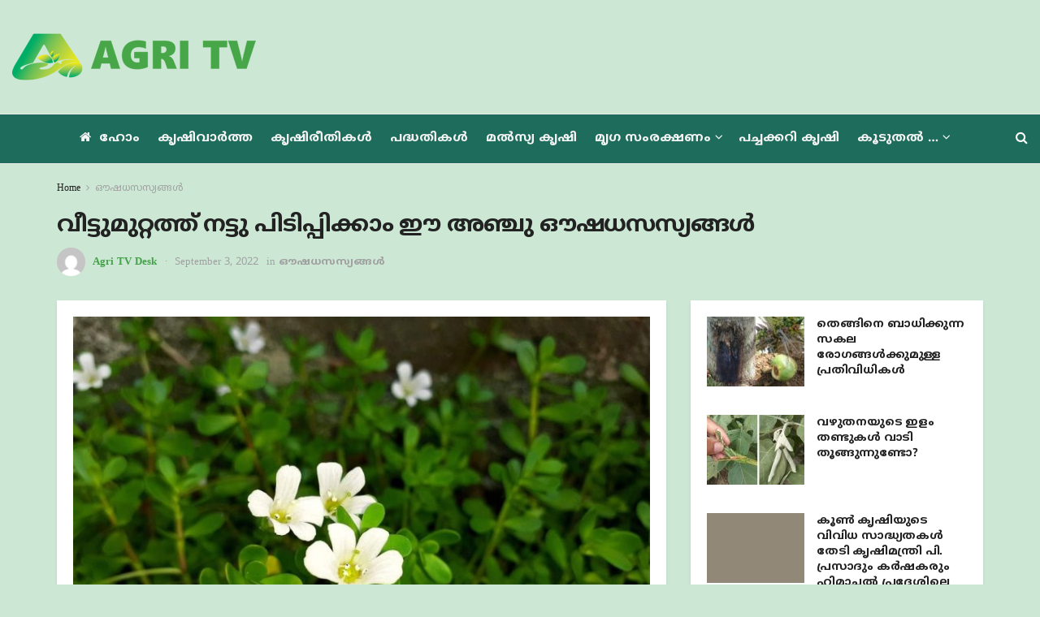

--- FILE ---
content_type: text/html; charset=UTF-8
request_url: https://agritv.live/medicinal-plants-in-our-home/
body_size: 32790
content:
<!doctype html>
<!--[if lt IE 7]> <html class="no-js lt-ie9 lt-ie8 lt-ie7" lang="ml-IN"> <![endif]-->
<!--[if IE 7]>    <html class="no-js lt-ie9 lt-ie8" lang="ml-IN"> <![endif]-->
<!--[if IE 8]>    <html class="no-js lt-ie9" lang="ml-IN"> <![endif]-->
<!--[if IE 9]>    <html class="no-js lt-ie10" lang="ml-IN"> <![endif]-->
<!--[if gt IE 8]><!--> <html class="no-js" lang="ml-IN"> <!--<![endif]-->
<head>
    <meta http-equiv="Content-Type" content="text/html; charset=UTF-8" />
    <meta name='viewport' content='width=device-width, initial-scale=1, user-scalable=yes' />
    <link rel="profile" href="https://gmpg.org/xfn/11" />
    <link rel="pingback" href="https://agritv.live/xmlrpc.php" />
    <meta name="theme-color" content="#8ac007">
             <meta name="msapplication-navbutton-color" content="#8ac007">
             <meta name="apple-mobile-web-app-status-bar-style" content="#8ac007"><meta name='robots' content='index, follow, max-image-preview:large, max-snippet:-1, max-video-preview:-1' />
	<style>img:is([sizes="auto" i], [sizes^="auto," i]) { contain-intrinsic-size: 3000px 1500px }</style>
				<script type="4f28c69ee81cb32309af07a1-text/javascript">
			  var jnews_ajax_url = '/?ajax-request=jnews'
			</script>
			<script type="4f28c69ee81cb32309af07a1-text/javascript">;window.jnews=window.jnews||{},window.jnews.library=window.jnews.library||{},window.jnews.library=function(){"use strict";var e=this;e.win=window,e.doc=document,e.noop=function(){},e.globalBody=e.doc.getElementsByTagName("body")[0],e.globalBody=e.globalBody?e.globalBody:e.doc,e.win.jnewsDataStorage=e.win.jnewsDataStorage||{_storage:new WeakMap,put:function(e,t,n){this._storage.has(e)||this._storage.set(e,new Map),this._storage.get(e).set(t,n)},get:function(e,t){return this._storage.get(e).get(t)},has:function(e,t){return this._storage.has(e)&&this._storage.get(e).has(t)},remove:function(e,t){var n=this._storage.get(e).delete(t);return 0===!this._storage.get(e).size&&this._storage.delete(e),n}},e.windowWidth=function(){return e.win.innerWidth||e.docEl.clientWidth||e.globalBody.clientWidth},e.windowHeight=function(){return e.win.innerHeight||e.docEl.clientHeight||e.globalBody.clientHeight},e.requestAnimationFrame=e.win.requestAnimationFrame||e.win.webkitRequestAnimationFrame||e.win.mozRequestAnimationFrame||e.win.msRequestAnimationFrame||window.oRequestAnimationFrame||function(e){return setTimeout(e,1e3/60)},e.cancelAnimationFrame=e.win.cancelAnimationFrame||e.win.webkitCancelAnimationFrame||e.win.webkitCancelRequestAnimationFrame||e.win.mozCancelAnimationFrame||e.win.msCancelRequestAnimationFrame||e.win.oCancelRequestAnimationFrame||function(e){clearTimeout(e)},e.classListSupport="classList"in document.createElement("_"),e.hasClass=e.classListSupport?function(e,t){return e.classList.contains(t)}:function(e,t){return e.className.indexOf(t)>=0},e.addClass=e.classListSupport?function(t,n){e.hasClass(t,n)||t.classList.add(n)}:function(t,n){e.hasClass(t,n)||(t.className+=" "+n)},e.removeClass=e.classListSupport?function(t,n){e.hasClass(t,n)&&t.classList.remove(n)}:function(t,n){e.hasClass(t,n)&&(t.className=t.className.replace(n,""))},e.objKeys=function(e){var t=[];for(var n in e)Object.prototype.hasOwnProperty.call(e,n)&&t.push(n);return t},e.isObjectSame=function(e,t){var n=!0;return JSON.stringify(e)!==JSON.stringify(t)&&(n=!1),n},e.extend=function(){for(var e,t,n,o=arguments[0]||{},i=1,a=arguments.length;i<a;i++)if(null!==(e=arguments[i]))for(t in e)o!==(n=e[t])&&void 0!==n&&(o[t]=n);return o},e.dataStorage=e.win.jnewsDataStorage,e.isVisible=function(e){return 0!==e.offsetWidth&&0!==e.offsetHeight||e.getBoundingClientRect().length},e.getHeight=function(e){return e.offsetHeight||e.clientHeight||e.getBoundingClientRect().height},e.getWidth=function(e){return e.offsetWidth||e.clientWidth||e.getBoundingClientRect().width},e.supportsPassive=!1;try{var t=Object.defineProperty({},"passive",{get:function(){e.supportsPassive=!0}});"createEvent"in e.doc?e.win.addEventListener("test",null,t):"fireEvent"in e.doc&&e.win.attachEvent("test",null)}catch(e){}e.passiveOption=!!e.supportsPassive&&{passive:!0},e.setStorage=function(e,t){e="jnews-"+e;var n={expired:Math.floor(((new Date).getTime()+432e5)/1e3)};t=Object.assign(n,t);localStorage.setItem(e,JSON.stringify(t))},e.getStorage=function(e){e="jnews-"+e;var t=localStorage.getItem(e);return null!==t&&0<t.length?JSON.parse(localStorage.getItem(e)):{}},e.expiredStorage=function(){var t,n="jnews-";for(var o in localStorage)o.indexOf(n)>-1&&"undefined"!==(t=e.getStorage(o.replace(n,""))).expired&&t.expired<Math.floor((new Date).getTime()/1e3)&&localStorage.removeItem(o)},e.addEvents=function(t,n,o){for(var i in n){var a=["touchstart","touchmove"].indexOf(i)>=0&&!o&&e.passiveOption;"createEvent"in e.doc?t.addEventListener(i,n[i],a):"fireEvent"in e.doc&&t.attachEvent("on"+i,n[i])}},e.removeEvents=function(t,n){for(var o in n)"createEvent"in e.doc?t.removeEventListener(o,n[o]):"fireEvent"in e.doc&&t.detachEvent("on"+o,n[o])},e.triggerEvents=function(t,n,o){var i;o=o||{detail:null};return"createEvent"in e.doc?(!(i=e.doc.createEvent("CustomEvent")||new CustomEvent(n)).initCustomEvent||i.initCustomEvent(n,!0,!1,o),void t.dispatchEvent(i)):"fireEvent"in e.doc?((i=e.doc.createEventObject()).eventType=n,void t.fireEvent("on"+i.eventType,i)):void 0},e.getParents=function(t,n){void 0===n&&(n=e.doc);for(var o=[],i=t.parentNode,a=!1;!a;)if(i){var r=i;r.querySelectorAll(n).length?a=!0:(o.push(r),i=r.parentNode)}else o=[],a=!0;return o},e.forEach=function(e,t,n){for(var o=0,i=e.length;o<i;o++)t.call(n,e[o],o)},e.getText=function(e){return e.innerText||e.textContent},e.setText=function(e,t){var n="object"==typeof t?t.innerText||t.textContent:t;e.innerText&&(e.innerText=n),e.textContent&&(e.textContent=n)},e.httpBuildQuery=function(t){return e.objKeys(t).reduce(function t(n){var o=arguments.length>1&&void 0!==arguments[1]?arguments[1]:null;return function(i,a){var r=n[a];a=encodeURIComponent(a);var s=o?"".concat(o,"[").concat(a,"]"):a;return null==r||"function"==typeof r?(i.push("".concat(s,"=")),i):["number","boolean","string"].includes(typeof r)?(i.push("".concat(s,"=").concat(encodeURIComponent(r))),i):(i.push(e.objKeys(r).reduce(t(r,s),[]).join("&")),i)}}(t),[]).join("&")},e.get=function(t,n,o,i){return o="function"==typeof o?o:e.noop,e.ajax("GET",t,n,o,i)},e.post=function(t,n,o,i){return o="function"==typeof o?o:e.noop,e.ajax("POST",t,n,o,i)},e.ajax=function(t,n,o,i,a){var r=new XMLHttpRequest,s=n,c=e.httpBuildQuery(o);if(t=-1!=["GET","POST"].indexOf(t)?t:"GET",r.open(t,s+("GET"==t?"?"+c:""),!0),"POST"==t&&r.setRequestHeader("Content-type","application/x-www-form-urlencoded"),r.setRequestHeader("X-Requested-With","XMLHttpRequest"),r.onreadystatechange=function(){4===r.readyState&&200<=r.status&&300>r.status&&"function"==typeof i&&i.call(void 0,r.response)},void 0!==a&&!a){return{xhr:r,send:function(){r.send("POST"==t?c:null)}}}return r.send("POST"==t?c:null),{xhr:r}},e.scrollTo=function(t,n,o){function i(e,t,n){this.start=this.position(),this.change=e-this.start,this.currentTime=0,this.increment=20,this.duration=void 0===n?500:n,this.callback=t,this.finish=!1,this.animateScroll()}return Math.easeInOutQuad=function(e,t,n,o){return(e/=o/2)<1?n/2*e*e+t:-n/2*(--e*(e-2)-1)+t},i.prototype.stop=function(){this.finish=!0},i.prototype.move=function(t){e.doc.documentElement.scrollTop=t,e.globalBody.parentNode.scrollTop=t,e.globalBody.scrollTop=t},i.prototype.position=function(){return e.doc.documentElement.scrollTop||e.globalBody.parentNode.scrollTop||e.globalBody.scrollTop},i.prototype.animateScroll=function(){this.currentTime+=this.increment;var t=Math.easeInOutQuad(this.currentTime,this.start,this.change,this.duration);this.move(t),this.currentTime<this.duration&&!this.finish?e.requestAnimationFrame.call(e.win,this.animateScroll.bind(this)):this.callback&&"function"==typeof this.callback&&this.callback()},new i(t,n,o)},e.unwrap=function(t){var n,o=t;e.forEach(t,(function(e,t){n?n+=e:n=e})),o.replaceWith(n)},e.performance={start:function(e){performance.mark(e+"Start")},stop:function(e){performance.mark(e+"End"),performance.measure(e,e+"Start",e+"End")}},e.fps=function(){var t=0,n=0,o=0;!function(){var i=t=0,a=0,r=0,s=document.getElementById("fpsTable"),c=function(t){void 0===document.getElementsByTagName("body")[0]?e.requestAnimationFrame.call(e.win,(function(){c(t)})):document.getElementsByTagName("body")[0].appendChild(t)};null===s&&((s=document.createElement("div")).style.position="fixed",s.style.top="120px",s.style.left="10px",s.style.width="100px",s.style.height="20px",s.style.border="1px solid black",s.style.fontSize="11px",s.style.zIndex="100000",s.style.backgroundColor="white",s.id="fpsTable",c(s));var l=function(){o++,n=Date.now(),(a=(o/(r=(n-t)/1e3)).toPrecision(2))!=i&&(i=a,s.innerHTML=i+"fps"),1<r&&(t=n,o=0),e.requestAnimationFrame.call(e.win,l)};l()}()},e.instr=function(e,t){for(var n=0;n<t.length;n++)if(-1!==e.toLowerCase().indexOf(t[n].toLowerCase()))return!0},e.winLoad=function(t,n){function o(o){if("complete"===e.doc.readyState||"interactive"===e.doc.readyState)return!o||n?setTimeout(t,n||1):t(o),1}o()||e.addEvents(e.win,{load:o})},e.docReady=function(t,n){function o(o){if("complete"===e.doc.readyState||"interactive"===e.doc.readyState)return!o||n?setTimeout(t,n||1):t(o),1}o()||e.addEvents(e.doc,{DOMContentLoaded:o})},e.fireOnce=function(){e.docReady((function(){e.assets=e.assets||[],e.assets.length&&(e.boot(),e.load_assets())}),50)},e.boot=function(){e.length&&e.doc.querySelectorAll("style[media]").forEach((function(e){"not all"==e.getAttribute("media")&&e.removeAttribute("media")}))},e.create_js=function(t,n){var o=e.doc.createElement("script");switch(o.setAttribute("src",t),n){case"defer":o.setAttribute("defer",!0);break;case"async":o.setAttribute("async",!0);break;case"deferasync":o.setAttribute("defer",!0),o.setAttribute("async",!0)}e.globalBody.appendChild(o)},e.load_assets=function(){"object"==typeof e.assets&&e.forEach(e.assets.slice(0),(function(t,n){var o="";t.defer&&(o+="defer"),t.async&&(o+="async"),e.create_js(t.url,o);var i=e.assets.indexOf(t);i>-1&&e.assets.splice(i,1)})),e.assets=jnewsoption.au_scripts=window.jnewsads=[]},e.setCookie=function(e,t,n){var o="";if(n){var i=new Date;i.setTime(i.getTime()+24*n*60*60*1e3),o="; expires="+i.toUTCString()}document.cookie=e+"="+(t||"")+o+"; path=/"},e.getCookie=function(e){for(var t=e+"=",n=document.cookie.split(";"),o=0;o<n.length;o++){for(var i=n[o];" "==i.charAt(0);)i=i.substring(1,i.length);if(0==i.indexOf(t))return i.substring(t.length,i.length)}return null},e.eraseCookie=function(e){document.cookie=e+"=; Path=/; Expires=Thu, 01 Jan 1970 00:00:01 GMT;"},e.docReady((function(){e.globalBody=e.globalBody==e.doc?e.doc.getElementsByTagName("body")[0]:e.globalBody,e.globalBody=e.globalBody?e.globalBody:e.doc})),e.winLoad((function(){e.winLoad((function(){var t=!1;if(void 0!==window.jnewsadmin)if(void 0!==window.file_version_checker){var n=e.objKeys(window.file_version_checker);n.length?n.forEach((function(e){t||"10.0.4"===window.file_version_checker[e]||(t=!0)})):t=!0}else t=!0;t&&(window.jnewsHelper.getMessage(),window.jnewsHelper.getNotice())}),2500)}))},window.jnews.library=new window.jnews.library;</script>
	<!-- This site is optimized with the Yoast SEO plugin v26.6 - https://yoast.com/wordpress/plugins/seo/ -->
	<title>വീട്ടുമുറ്റത്ത് നട്ടു പിടിപ്പിക്കാം ഈ അഞ്ചു ഔഷധസസ്യങ്ങൾ</title>
	<meta name="description" content="നമ്മുടെ വീട്ടുവളപ്പിലും വഴിയരികിലും വേലിപ്പടർപ്പിലും നാം നിരവധി ഔഷധമൂല്യമുള്ള ചെടികളെ കാണാറുണ്ട്. പക്ഷേ ഇവയ്ക്ക് പ്രഥമ സ്ഥാനം നൽകി പലരും ഇത്" />
	<link rel="canonical" href="https://agritv.live/medicinal-plants-in-our-home/" />
	<meta property="og:locale" content="ml_IN" />
	<meta property="og:type" content="article" />
	<meta property="og:title" content="വീട്ടുമുറ്റത്ത് നട്ടു പിടിപ്പിക്കാം ഈ അഞ്ചു ഔഷധസസ്യങ്ങൾ" />
	<meta property="og:description" content="നമ്മുടെ വീട്ടുവളപ്പിലും വഴിയരികിലും വേലിപ്പടർപ്പിലും നാം നിരവധി ഔഷധമൂല്യമുള്ള ചെടികളെ കാണാറുണ്ട്. പക്ഷേ ഇവയ്ക്ക് പ്രഥമ സ്ഥാനം നൽകി പലരും ഇത്" />
	<meta property="og:url" content="https://agritv.live/medicinal-plants-in-our-home/" />
	<meta property="og:site_name" content="Agri TV Live" />
	<meta property="article:publisher" content="https://www.facebook.com/agritvindia" />
	<meta property="article:published_time" content="2022-09-03T12:35:32+00:00" />
	<meta property="og:image" content="https://agritv.live/wp-content/uploads/2022/09/article-image.jpg" />
	<meta property="og:image:width" content="1200" />
	<meta property="og:image:height" content="900" />
	<meta property="og:image:type" content="image/jpeg" />
	<meta name="author" content="Agri TV Desk" />
	<meta name="twitter:card" content="summary_large_image" />
	<meta name="twitter:creator" content="@agritvindia" />
	<meta name="twitter:site" content="@agritvindia" />
	<meta name="twitter:label1" content="Written by" />
	<meta name="twitter:data1" content="Agri TV Desk" />
	<script type="application/ld+json" class="yoast-schema-graph">{"@context":"https://schema.org","@graph":[{"@type":"Article","@id":"https://agritv.live/medicinal-plants-in-our-home/#article","isPartOf":{"@id":"https://agritv.live/medicinal-plants-in-our-home/"},"author":{"name":"Agri TV Desk","@id":"https://agritv.live/#/schema/person/e64f4206d8b3bbf2310f0d9d130fd947"},"headline":"വീട്ടുമുറ്റത്ത് നട്ടു പിടിപ്പിക്കാം ഈ അഞ്ചു ഔഷധസസ്യങ്ങൾ","datePublished":"2022-09-03T12:35:32+00:00","mainEntityOfPage":{"@id":"https://agritv.live/medicinal-plants-in-our-home/"},"wordCount":0,"commentCount":0,"publisher":{"@id":"https://agritv.live/#organization"},"image":{"@id":"https://agritv.live/medicinal-plants-in-our-home/#primaryimage"},"thumbnailUrl":"https://agritv.live/wp-content/uploads/2022/09/article-image.jpg","keywords":["brahmi","herbs","medicinal plants","panikoorkka"],"articleSection":["ഔഷധസസ്യങ്ങൾ"],"inLanguage":"ml-IN","potentialAction":[{"@type":"CommentAction","name":"Comment","target":["https://agritv.live/medicinal-plants-in-our-home/#respond"]}]},{"@type":"WebPage","@id":"https://agritv.live/medicinal-plants-in-our-home/","url":"https://agritv.live/medicinal-plants-in-our-home/","name":"വീട്ടുമുറ്റത്ത് നട്ടു പിടിപ്പിക്കാം ഈ അഞ്ചു ഔഷധസസ്യങ്ങൾ","isPartOf":{"@id":"https://agritv.live/#website"},"primaryImageOfPage":{"@id":"https://agritv.live/medicinal-plants-in-our-home/#primaryimage"},"image":{"@id":"https://agritv.live/medicinal-plants-in-our-home/#primaryimage"},"thumbnailUrl":"https://agritv.live/wp-content/uploads/2022/09/article-image.jpg","datePublished":"2022-09-03T12:35:32+00:00","description":"നമ്മുടെ വീട്ടുവളപ്പിലും വഴിയരികിലും വേലിപ്പടർപ്പിലും നാം നിരവധി ഔഷധമൂല്യമുള്ള ചെടികളെ കാണാറുണ്ട്. പക്ഷേ ഇവയ്ക്ക് പ്രഥമ സ്ഥാനം നൽകി പലരും ഇത്","breadcrumb":{"@id":"https://agritv.live/medicinal-plants-in-our-home/#breadcrumb"},"inLanguage":"ml-IN","potentialAction":[{"@type":"ReadAction","target":["https://agritv.live/medicinal-plants-in-our-home/"]}]},{"@type":"ImageObject","inLanguage":"ml-IN","@id":"https://agritv.live/medicinal-plants-in-our-home/#primaryimage","url":"https://agritv.live/wp-content/uploads/2022/09/article-image.jpg","contentUrl":"https://agritv.live/wp-content/uploads/2022/09/article-image.jpg","width":1200,"height":900},{"@type":"BreadcrumbList","@id":"https://agritv.live/medicinal-plants-in-our-home/#breadcrumb","itemListElement":[{"@type":"ListItem","position":1,"name":"Home","item":"https://agritv.live/"},{"@type":"ListItem","position":2,"name":"വീട്ടുമുറ്റത്ത് നട്ടു പിടിപ്പിക്കാം ഈ അഞ്ചു ഔഷധസസ്യങ്ങൾ"}]},{"@type":"WebSite","@id":"https://agritv.live/#website","url":"https://agritv.live/","name":"Agri TV Live","description":"Agriculture News Malayalam","publisher":{"@id":"https://agritv.live/#organization"},"potentialAction":[{"@type":"SearchAction","target":{"@type":"EntryPoint","urlTemplate":"https://agritv.live/?s={search_term_string}"},"query-input":{"@type":"PropertyValueSpecification","valueRequired":true,"valueName":"search_term_string"}}],"inLanguage":"ml-IN"},{"@type":"Organization","@id":"https://agritv.live/#organization","name":"Agri TV Live","url":"https://agritv.live/","logo":{"@type":"ImageObject","inLanguage":"ml-IN","@id":"https://agritv.live/#/schema/logo/image/","url":"https://agritv.live/wp-content/uploads/2019/08/angtitv-logo-home-featured-image.png","contentUrl":"https://agritv.live/wp-content/uploads/2019/08/angtitv-logo-home-featured-image.png","width":800,"height":420,"caption":"Agri TV Live"},"image":{"@id":"https://agritv.live/#/schema/logo/image/"},"sameAs":["https://www.facebook.com/agritvindia","https://x.com/agritvindia"]},{"@type":"Person","@id":"https://agritv.live/#/schema/person/e64f4206d8b3bbf2310f0d9d130fd947","name":"Agri TV Desk","image":{"@type":"ImageObject","inLanguage":"ml-IN","@id":"https://agritv.live/#/schema/person/image/","url":"https://secure.gravatar.com/avatar/0dbbb8307ce2ba3cd514be3658b6869911f188fc3783551e556afec080b1ed17?s=96&d=mm&r=g","contentUrl":"https://secure.gravatar.com/avatar/0dbbb8307ce2ba3cd514be3658b6869911f188fc3783551e556afec080b1ed17?s=96&d=mm&r=g","caption":"Agri TV Desk"}}]}</script>
	<!-- / Yoast SEO plugin. -->


<link rel='dns-prefetch' href='//www.googletagmanager.com' />
<link rel='dns-prefetch' href='//fonts.googleapis.com' />
<link rel='preconnect' href='https://fonts.gstatic.com' />
<link rel="alternate" type="application/rss+xml" title="Agri TV Live &raquo; Feed" href="https://agritv.live/feed/" />
<link rel="alternate" type="application/rss+xml" title="Agri TV Live &raquo; Comments Feed" href="https://agritv.live/comments/feed/" />
<link rel="alternate" type="application/rss+xml" title="Agri TV Live &raquo; വീട്ടുമുറ്റത്ത് നട്ടു പിടിപ്പിക്കാം ഈ അഞ്ചു ഔഷധസസ്യങ്ങൾ Comments Feed" href="https://agritv.live/medicinal-plants-in-our-home/feed/" />
<script type="4f28c69ee81cb32309af07a1-text/javascript">
/* <![CDATA[ */
window._wpemojiSettings = {"baseUrl":"https:\/\/s.w.org\/images\/core\/emoji\/16.0.1\/72x72\/","ext":".png","svgUrl":"https:\/\/s.w.org\/images\/core\/emoji\/16.0.1\/svg\/","svgExt":".svg","source":{"concatemoji":"https:\/\/agritv.live\/wp-includes\/js\/wp-emoji-release.min.js"}};
/*! This file is auto-generated */
!function(s,n){var o,i,e;function c(e){try{var t={supportTests:e,timestamp:(new Date).valueOf()};sessionStorage.setItem(o,JSON.stringify(t))}catch(e){}}function p(e,t,n){e.clearRect(0,0,e.canvas.width,e.canvas.height),e.fillText(t,0,0);var t=new Uint32Array(e.getImageData(0,0,e.canvas.width,e.canvas.height).data),a=(e.clearRect(0,0,e.canvas.width,e.canvas.height),e.fillText(n,0,0),new Uint32Array(e.getImageData(0,0,e.canvas.width,e.canvas.height).data));return t.every(function(e,t){return e===a[t]})}function u(e,t){e.clearRect(0,0,e.canvas.width,e.canvas.height),e.fillText(t,0,0);for(var n=e.getImageData(16,16,1,1),a=0;a<n.data.length;a++)if(0!==n.data[a])return!1;return!0}function f(e,t,n,a){switch(t){case"flag":return n(e,"\ud83c\udff3\ufe0f\u200d\u26a7\ufe0f","\ud83c\udff3\ufe0f\u200b\u26a7\ufe0f")?!1:!n(e,"\ud83c\udde8\ud83c\uddf6","\ud83c\udde8\u200b\ud83c\uddf6")&&!n(e,"\ud83c\udff4\udb40\udc67\udb40\udc62\udb40\udc65\udb40\udc6e\udb40\udc67\udb40\udc7f","\ud83c\udff4\u200b\udb40\udc67\u200b\udb40\udc62\u200b\udb40\udc65\u200b\udb40\udc6e\u200b\udb40\udc67\u200b\udb40\udc7f");case"emoji":return!a(e,"\ud83e\udedf")}return!1}function g(e,t,n,a){var r="undefined"!=typeof WorkerGlobalScope&&self instanceof WorkerGlobalScope?new OffscreenCanvas(300,150):s.createElement("canvas"),o=r.getContext("2d",{willReadFrequently:!0}),i=(o.textBaseline="top",o.font="600 32px Arial",{});return e.forEach(function(e){i[e]=t(o,e,n,a)}),i}function t(e){var t=s.createElement("script");t.src=e,t.defer=!0,s.head.appendChild(t)}"undefined"!=typeof Promise&&(o="wpEmojiSettingsSupports",i=["flag","emoji"],n.supports={everything:!0,everythingExceptFlag:!0},e=new Promise(function(e){s.addEventListener("DOMContentLoaded",e,{once:!0})}),new Promise(function(t){var n=function(){try{var e=JSON.parse(sessionStorage.getItem(o));if("object"==typeof e&&"number"==typeof e.timestamp&&(new Date).valueOf()<e.timestamp+604800&&"object"==typeof e.supportTests)return e.supportTests}catch(e){}return null}();if(!n){if("undefined"!=typeof Worker&&"undefined"!=typeof OffscreenCanvas&&"undefined"!=typeof URL&&URL.createObjectURL&&"undefined"!=typeof Blob)try{var e="postMessage("+g.toString()+"("+[JSON.stringify(i),f.toString(),p.toString(),u.toString()].join(",")+"));",a=new Blob([e],{type:"text/javascript"}),r=new Worker(URL.createObjectURL(a),{name:"wpTestEmojiSupports"});return void(r.onmessage=function(e){c(n=e.data),r.terminate(),t(n)})}catch(e){}c(n=g(i,f,p,u))}t(n)}).then(function(e){for(var t in e)n.supports[t]=e[t],n.supports.everything=n.supports.everything&&n.supports[t],"flag"!==t&&(n.supports.everythingExceptFlag=n.supports.everythingExceptFlag&&n.supports[t]);n.supports.everythingExceptFlag=n.supports.everythingExceptFlag&&!n.supports.flag,n.DOMReady=!1,n.readyCallback=function(){n.DOMReady=!0}}).then(function(){return e}).then(function(){var e;n.supports.everything||(n.readyCallback(),(e=n.source||{}).concatemoji?t(e.concatemoji):e.wpemoji&&e.twemoji&&(t(e.twemoji),t(e.wpemoji)))}))}((window,document),window._wpemojiSettings);
/* ]]> */
</script>
<style id='wp-emoji-styles-inline-css' type='text/css'>

	img.wp-smiley, img.emoji {
		display: inline !important;
		border: none !important;
		box-shadow: none !important;
		height: 1em !important;
		width: 1em !important;
		margin: 0 0.07em !important;
		vertical-align: -0.1em !important;
		background: none !important;
		padding: 0 !important;
	}
</style>
<link rel='stylesheet' id='wp-block-library-css' href='https://agritv.live/wp-includes/css/dist/block-library/style.min.css' type='text/css' media='all' />
<style id='classic-theme-styles-inline-css' type='text/css'>
/*! This file is auto-generated */
.wp-block-button__link{color:#fff;background-color:#32373c;border-radius:9999px;box-shadow:none;text-decoration:none;padding:calc(.667em + 2px) calc(1.333em + 2px);font-size:1.125em}.wp-block-file__button{background:#32373c;color:#fff;text-decoration:none}
</style>
<link rel='stylesheet' id='jnews-faq-css' href='https://agritv.live/wp-content/plugins/jnews-essential/assets/css/faq.css' type='text/css' media='all' />
<style id='global-styles-inline-css' type='text/css'>
:root{--wp--preset--aspect-ratio--square: 1;--wp--preset--aspect-ratio--4-3: 4/3;--wp--preset--aspect-ratio--3-4: 3/4;--wp--preset--aspect-ratio--3-2: 3/2;--wp--preset--aspect-ratio--2-3: 2/3;--wp--preset--aspect-ratio--16-9: 16/9;--wp--preset--aspect-ratio--9-16: 9/16;--wp--preset--color--black: #000000;--wp--preset--color--cyan-bluish-gray: #abb8c3;--wp--preset--color--white: #ffffff;--wp--preset--color--pale-pink: #f78da7;--wp--preset--color--vivid-red: #cf2e2e;--wp--preset--color--luminous-vivid-orange: #ff6900;--wp--preset--color--luminous-vivid-amber: #fcb900;--wp--preset--color--light-green-cyan: #7bdcb5;--wp--preset--color--vivid-green-cyan: #00d084;--wp--preset--color--pale-cyan-blue: #8ed1fc;--wp--preset--color--vivid-cyan-blue: #0693e3;--wp--preset--color--vivid-purple: #9b51e0;--wp--preset--gradient--vivid-cyan-blue-to-vivid-purple: linear-gradient(135deg,rgba(6,147,227,1) 0%,rgb(155,81,224) 100%);--wp--preset--gradient--light-green-cyan-to-vivid-green-cyan: linear-gradient(135deg,rgb(122,220,180) 0%,rgb(0,208,130) 100%);--wp--preset--gradient--luminous-vivid-amber-to-luminous-vivid-orange: linear-gradient(135deg,rgba(252,185,0,1) 0%,rgba(255,105,0,1) 100%);--wp--preset--gradient--luminous-vivid-orange-to-vivid-red: linear-gradient(135deg,rgba(255,105,0,1) 0%,rgb(207,46,46) 100%);--wp--preset--gradient--very-light-gray-to-cyan-bluish-gray: linear-gradient(135deg,rgb(238,238,238) 0%,rgb(169,184,195) 100%);--wp--preset--gradient--cool-to-warm-spectrum: linear-gradient(135deg,rgb(74,234,220) 0%,rgb(151,120,209) 20%,rgb(207,42,186) 40%,rgb(238,44,130) 60%,rgb(251,105,98) 80%,rgb(254,248,76) 100%);--wp--preset--gradient--blush-light-purple: linear-gradient(135deg,rgb(255,206,236) 0%,rgb(152,150,240) 100%);--wp--preset--gradient--blush-bordeaux: linear-gradient(135deg,rgb(254,205,165) 0%,rgb(254,45,45) 50%,rgb(107,0,62) 100%);--wp--preset--gradient--luminous-dusk: linear-gradient(135deg,rgb(255,203,112) 0%,rgb(199,81,192) 50%,rgb(65,88,208) 100%);--wp--preset--gradient--pale-ocean: linear-gradient(135deg,rgb(255,245,203) 0%,rgb(182,227,212) 50%,rgb(51,167,181) 100%);--wp--preset--gradient--electric-grass: linear-gradient(135deg,rgb(202,248,128) 0%,rgb(113,206,126) 100%);--wp--preset--gradient--midnight: linear-gradient(135deg,rgb(2,3,129) 0%,rgb(40,116,252) 100%);--wp--preset--font-size--small: 13px;--wp--preset--font-size--medium: 20px;--wp--preset--font-size--large: 36px;--wp--preset--font-size--x-large: 42px;--wp--preset--spacing--20: 0.44rem;--wp--preset--spacing--30: 0.67rem;--wp--preset--spacing--40: 1rem;--wp--preset--spacing--50: 1.5rem;--wp--preset--spacing--60: 2.25rem;--wp--preset--spacing--70: 3.38rem;--wp--preset--spacing--80: 5.06rem;--wp--preset--shadow--natural: 6px 6px 9px rgba(0, 0, 0, 0.2);--wp--preset--shadow--deep: 12px 12px 50px rgba(0, 0, 0, 0.4);--wp--preset--shadow--sharp: 6px 6px 0px rgba(0, 0, 0, 0.2);--wp--preset--shadow--outlined: 6px 6px 0px -3px rgba(255, 255, 255, 1), 6px 6px rgba(0, 0, 0, 1);--wp--preset--shadow--crisp: 6px 6px 0px rgba(0, 0, 0, 1);}:where(.is-layout-flex){gap: 0.5em;}:where(.is-layout-grid){gap: 0.5em;}body .is-layout-flex{display: flex;}.is-layout-flex{flex-wrap: wrap;align-items: center;}.is-layout-flex > :is(*, div){margin: 0;}body .is-layout-grid{display: grid;}.is-layout-grid > :is(*, div){margin: 0;}:where(.wp-block-columns.is-layout-flex){gap: 2em;}:where(.wp-block-columns.is-layout-grid){gap: 2em;}:where(.wp-block-post-template.is-layout-flex){gap: 1.25em;}:where(.wp-block-post-template.is-layout-grid){gap: 1.25em;}.has-black-color{color: var(--wp--preset--color--black) !important;}.has-cyan-bluish-gray-color{color: var(--wp--preset--color--cyan-bluish-gray) !important;}.has-white-color{color: var(--wp--preset--color--white) !important;}.has-pale-pink-color{color: var(--wp--preset--color--pale-pink) !important;}.has-vivid-red-color{color: var(--wp--preset--color--vivid-red) !important;}.has-luminous-vivid-orange-color{color: var(--wp--preset--color--luminous-vivid-orange) !important;}.has-luminous-vivid-amber-color{color: var(--wp--preset--color--luminous-vivid-amber) !important;}.has-light-green-cyan-color{color: var(--wp--preset--color--light-green-cyan) !important;}.has-vivid-green-cyan-color{color: var(--wp--preset--color--vivid-green-cyan) !important;}.has-pale-cyan-blue-color{color: var(--wp--preset--color--pale-cyan-blue) !important;}.has-vivid-cyan-blue-color{color: var(--wp--preset--color--vivid-cyan-blue) !important;}.has-vivid-purple-color{color: var(--wp--preset--color--vivid-purple) !important;}.has-black-background-color{background-color: var(--wp--preset--color--black) !important;}.has-cyan-bluish-gray-background-color{background-color: var(--wp--preset--color--cyan-bluish-gray) !important;}.has-white-background-color{background-color: var(--wp--preset--color--white) !important;}.has-pale-pink-background-color{background-color: var(--wp--preset--color--pale-pink) !important;}.has-vivid-red-background-color{background-color: var(--wp--preset--color--vivid-red) !important;}.has-luminous-vivid-orange-background-color{background-color: var(--wp--preset--color--luminous-vivid-orange) !important;}.has-luminous-vivid-amber-background-color{background-color: var(--wp--preset--color--luminous-vivid-amber) !important;}.has-light-green-cyan-background-color{background-color: var(--wp--preset--color--light-green-cyan) !important;}.has-vivid-green-cyan-background-color{background-color: var(--wp--preset--color--vivid-green-cyan) !important;}.has-pale-cyan-blue-background-color{background-color: var(--wp--preset--color--pale-cyan-blue) !important;}.has-vivid-cyan-blue-background-color{background-color: var(--wp--preset--color--vivid-cyan-blue) !important;}.has-vivid-purple-background-color{background-color: var(--wp--preset--color--vivid-purple) !important;}.has-black-border-color{border-color: var(--wp--preset--color--black) !important;}.has-cyan-bluish-gray-border-color{border-color: var(--wp--preset--color--cyan-bluish-gray) !important;}.has-white-border-color{border-color: var(--wp--preset--color--white) !important;}.has-pale-pink-border-color{border-color: var(--wp--preset--color--pale-pink) !important;}.has-vivid-red-border-color{border-color: var(--wp--preset--color--vivid-red) !important;}.has-luminous-vivid-orange-border-color{border-color: var(--wp--preset--color--luminous-vivid-orange) !important;}.has-luminous-vivid-amber-border-color{border-color: var(--wp--preset--color--luminous-vivid-amber) !important;}.has-light-green-cyan-border-color{border-color: var(--wp--preset--color--light-green-cyan) !important;}.has-vivid-green-cyan-border-color{border-color: var(--wp--preset--color--vivid-green-cyan) !important;}.has-pale-cyan-blue-border-color{border-color: var(--wp--preset--color--pale-cyan-blue) !important;}.has-vivid-cyan-blue-border-color{border-color: var(--wp--preset--color--vivid-cyan-blue) !important;}.has-vivid-purple-border-color{border-color: var(--wp--preset--color--vivid-purple) !important;}.has-vivid-cyan-blue-to-vivid-purple-gradient-background{background: var(--wp--preset--gradient--vivid-cyan-blue-to-vivid-purple) !important;}.has-light-green-cyan-to-vivid-green-cyan-gradient-background{background: var(--wp--preset--gradient--light-green-cyan-to-vivid-green-cyan) !important;}.has-luminous-vivid-amber-to-luminous-vivid-orange-gradient-background{background: var(--wp--preset--gradient--luminous-vivid-amber-to-luminous-vivid-orange) !important;}.has-luminous-vivid-orange-to-vivid-red-gradient-background{background: var(--wp--preset--gradient--luminous-vivid-orange-to-vivid-red) !important;}.has-very-light-gray-to-cyan-bluish-gray-gradient-background{background: var(--wp--preset--gradient--very-light-gray-to-cyan-bluish-gray) !important;}.has-cool-to-warm-spectrum-gradient-background{background: var(--wp--preset--gradient--cool-to-warm-spectrum) !important;}.has-blush-light-purple-gradient-background{background: var(--wp--preset--gradient--blush-light-purple) !important;}.has-blush-bordeaux-gradient-background{background: var(--wp--preset--gradient--blush-bordeaux) !important;}.has-luminous-dusk-gradient-background{background: var(--wp--preset--gradient--luminous-dusk) !important;}.has-pale-ocean-gradient-background{background: var(--wp--preset--gradient--pale-ocean) !important;}.has-electric-grass-gradient-background{background: var(--wp--preset--gradient--electric-grass) !important;}.has-midnight-gradient-background{background: var(--wp--preset--gradient--midnight) !important;}.has-small-font-size{font-size: var(--wp--preset--font-size--small) !important;}.has-medium-font-size{font-size: var(--wp--preset--font-size--medium) !important;}.has-large-font-size{font-size: var(--wp--preset--font-size--large) !important;}.has-x-large-font-size{font-size: var(--wp--preset--font-size--x-large) !important;}
:where(.wp-block-post-template.is-layout-flex){gap: 1.25em;}:where(.wp-block-post-template.is-layout-grid){gap: 1.25em;}
:where(.wp-block-columns.is-layout-flex){gap: 2em;}:where(.wp-block-columns.is-layout-grid){gap: 2em;}
:root :where(.wp-block-pullquote){font-size: 1.5em;line-height: 1.6;}
</style>
<style id='dominant-color-styles-inline-css' type='text/css'>
img[data-dominant-color]:not(.has-transparency) { background-color: var(--dominant-color); }
</style>
<link rel='stylesheet' id='jnews-parent-style-css' href='https://agritv.live/wp-content/themes/jnews/style.css' type='text/css' media='all' />
<link rel='stylesheet' id='js_composer_front-css' href='https://agritv.live/wp-content/plugins/js_composer/assets/css/js_composer.min.css' type='text/css' media='all' />
<link rel='stylesheet' id='jeg_customizer_font-css' href='//fonts.googleapis.com/css?family=Noto+Sans%3Aregular%2C700%2C700%2Cregular%2C700%2Cregular%7CNoto+Serif%3A700&#038;display=swap' type='text/css' media='all' />
<link rel='stylesheet' id='font-awesome-css' href='https://agritv.live/wp-content/themes/jnews/assets/fonts/font-awesome/font-awesome.min.css' type='text/css' media='all' />
<link rel='stylesheet' id='jnews-icon-css' href='https://agritv.live/wp-content/themes/jnews/assets/fonts/jegicon/jegicon.css' type='text/css' media='all' />
<link rel='stylesheet' id='jscrollpane-css' href='https://agritv.live/wp-content/themes/jnews/assets/css/jquery.jscrollpane.css' type='text/css' media='all' />
<link rel='stylesheet' id='oknav-css' href='https://agritv.live/wp-content/themes/jnews/assets/css/okayNav.css' type='text/css' media='all' />
<link rel='stylesheet' id='magnific-popup-css' href='https://agritv.live/wp-content/themes/jnews/assets/css/magnific-popup.css' type='text/css' media='all' />
<link rel='stylesheet' id='chosen-css' href='https://agritv.live/wp-content/themes/jnews/assets/css/chosen/chosen.css' type='text/css' media='all' />
<link rel='stylesheet' id='jnews-main-css' href='https://agritv.live/wp-content/themes/jnews/assets/css/main.css' type='text/css' media='all' />
<link rel='stylesheet' id='jnews-pages-css' href='https://agritv.live/wp-content/themes/jnews/assets/css/pages.css' type='text/css' media='all' />
<link rel='stylesheet' id='jnews-single-css' href='https://agritv.live/wp-content/themes/jnews/assets/css/single.css' type='text/css' media='all' />
<link rel='stylesheet' id='jnews-responsive-css' href='https://agritv.live/wp-content/themes/jnews/assets/css/responsive.css' type='text/css' media='all' />
<link rel='stylesheet' id='jnews-pb-temp-css' href='https://agritv.live/wp-content/themes/jnews/assets/css/pb-temp.css' type='text/css' media='all' />
<link rel='stylesheet' id='jnews-js-composer-css' href='https://agritv.live/wp-content/themes/jnews/assets/css/js-composer-frontend.css' type='text/css' media='all' />
<link rel='stylesheet' id='jnews-style-css' href='https://agritv.live/wp-content/themes/jnews-child/style.css' type='text/css' media='all' />
<link rel='stylesheet' id='jnews-darkmode-css' href='https://agritv.live/wp-content/themes/jnews/assets/css/darkmode.css' type='text/css' media='all' />
<link rel='stylesheet' id='jnews-select-share-css' href='https://agritv.live/wp-content/plugins/jnews-social-share/assets/css/plugin.css' type='text/css' media='all' />
<script type="4f28c69ee81cb32309af07a1-text/javascript" src="https://www.googletagmanager.com/gtag/js?id=G-J466N1XMKZ" id="jnews-google-tag-manager-js" defer></script>
<script type="4f28c69ee81cb32309af07a1-text/javascript" id="jnews-google-tag-manager-js-after">
/* <![CDATA[ */
				window.addEventListener('DOMContentLoaded', function() {
					(function() {
						window.dataLayer = window.dataLayer || [];
						function gtag(){dataLayer.push(arguments);}
						gtag('js', new Date());
						gtag('config', 'G-J466N1XMKZ');
					})();
				});
				
/* ]]> */
</script>
<script type="4f28c69ee81cb32309af07a1-text/javascript" src="https://agritv.live/wp-includes/js/jquery/jquery.min.js" id="jquery-core-js"></script>
<script type="4f28c69ee81cb32309af07a1-text/javascript" src="https://agritv.live/wp-includes/js/jquery/jquery-migrate.min.js" id="jquery-migrate-js"></script>
<script type="4f28c69ee81cb32309af07a1-text/javascript"></script><link rel="https://api.w.org/" href="https://agritv.live/wp-json/" /><link rel="alternate" title="JSON" type="application/json" href="https://agritv.live/wp-json/wp/v2/posts/8693" /><link rel="EditURI" type="application/rsd+xml" title="RSD" href="https://agritv.live/xmlrpc.php?rsd" />
<link rel='shortlink' href='https://agritv.live/?p=8693' />
<link rel="alternate" title="oEmbed (JSON)" type="application/json+oembed" href="https://agritv.live/wp-json/oembed/1.0/embed?url=https%3A%2F%2Fagritv.live%2Fmedicinal-plants-in-our-home%2F" />
<link rel="alternate" title="oEmbed (XML)" type="text/xml+oembed" href="https://agritv.live/wp-json/oembed/1.0/embed?url=https%3A%2F%2Fagritv.live%2Fmedicinal-plants-in-our-home%2F&#038;format=xml" />

<!-- This site is using AdRotate v5.17.2 to display their advertisements - https://ajdg.solutions/ -->
<!-- AdRotate CSS -->
<style type="text/css" media="screen">
	.g { margin:0px; padding:0px; overflow:hidden; line-height:1; zoom:1; }
	.g img { height:auto; }
	.g-col { position:relative; float:left; }
	.g-col:first-child { margin-left: 0; }
	.g-col:last-child { margin-right: 0; }
	@media only screen and (max-width: 480px) {
		.g-col, .g-dyn, .g-single { width:100%; margin-left:0; margin-right:0; }
	}
</style>
<!-- /AdRotate CSS -->

<meta name="generator" content="auto-sizes 1.7.0">
<meta name="generator" content="dominant-color-images 1.2.0">
<!-- Google AdSense -->
<script async src="https://pagead2.googlesyndication.com/pagead/js/adsbygoogle.js" type="4f28c69ee81cb32309af07a1-text/javascript"></script>
<script type="4f28c69ee81cb32309af07a1-text/javascript">
  (adsbygoogle = window.adsbygoogle || []).push({
    google_ad_client: "ca-pub-2000183968691183",
    enable_page_level_ads: true,
    overlays: {bottom: true}
  });
</script><meta name="generator" content="performance-lab 4.0.0; plugins: auto-sizes, dominant-color-images, embed-optimizer, image-prioritizer, speculation-rules, webp-uploads">
<meta name="generator" content="webp-uploads 2.6.0">
<meta name="generator" content="speculation-rules 1.6.0">
<meta name="generator" content="optimization-detective 1.0.0-beta3; rest_api_unavailable">
<meta name="generator" content="embed-optimizer 1.0.0-beta2">
<meta name="generator" content="Powered by WPBakery Page Builder - drag and drop page builder for WordPress."/>
<meta name="generator" content="image-prioritizer 1.0.0-beta2">
<script type='application/ld+json'>{"@context":"http:\/\/schema.org","@type":"Organization","@id":"https:\/\/agritv.live\/#organization","url":"https:\/\/agritv.live\/","name":"Agri TV","logo":{"@type":"ImageObject","url":"https:\/\/agritv.live\/wp-content\/uploads\/2019\/08\/angtitv-logo-512.png"},"sameAs":["https:\/\/www.facebook.com\/agritvindia","https:\/\/twitter.com\/agritvindia","https:\/\/www.youtube.com\/@AgriTVindia","https:\/\/www.instagram.com\/agritvindia\/","https:\/\/t.me\/agritvindia"],"contactPoint":{"@type":"ContactPoint","telephone":"+91 9048111226","contactType":"customer service","areaServed":["India"]}}</script>
<script type='application/ld+json'>{"@context":"http:\/\/schema.org","@type":"WebSite","@id":"https:\/\/agritv.live\/#website","url":"https:\/\/agritv.live\/","name":"Agri TV","potentialAction":{"@type":"SearchAction","target":"https:\/\/agritv.live\/?s={search_term_string}","query-input":"required name=search_term_string"}}</script>
<link rel="icon" href="https://agritv.live/wp-content/uploads/2021/02/cropped-angtitv-logo-1024-32x32.png" sizes="32x32" />
<link rel="icon" href="https://agritv.live/wp-content/uploads/2021/02/cropped-angtitv-logo-1024-192x192.png" sizes="192x192" />
<link rel="apple-touch-icon" href="https://agritv.live/wp-content/uploads/2021/02/cropped-angtitv-logo-1024-180x180.png" />
<meta name="msapplication-TileImage" content="https://agritv.live/wp-content/uploads/2021/02/cropped-angtitv-logo-1024-270x270.png" />
		<style type="text/css" id="wp-custom-css">
			/*
 * Noto Sans Malayalam (Malayalam) http://www.google.com/fonts/earlyaccess
 */
@font-face {
  font-family: 'Noto Sans Malayalam';
  font-style: normal;
  font-weight: 400;
  src: url(//fonts.gstatic.com/ea/notosansmalayalam/v4/NotoSansMalayalam-Regular.eot);
  src: url(//fonts.gstatic.com/ea/notosansmalayalam/v4/NotoSansMalayalam-Regular.eot?#iefix) format('embedded-opentype'),
       url(//fonts.gstatic.com/ea/notosansmalayalam/v4/NotoSansMalayalam-Regular.woff2) format('woff2'),
       url(//fonts.gstatic.com/ea/notosansmalayalam/v4/NotoSansMalayalam-Regular.woff) format('woff'),
       url(//fonts.gstatic.com/ea/notosansmalayalam/v4/NotoSansMalayalam-Regular.ttf) format('truetype');
}
@font-face {
  font-family: 'Noto Sans Malayalam';
  font-style: normal;
  font-weight: 700;
  src: url(//fonts.gstatic.com/ea/notosansmalayalam/v4/NotoSansMalayalam-Bold.eot);
  src: url(//fonts.gstatic.com/ea/notosansmalayalam/v4/NotoSansMalayalam-Bold.eot?#iefix) format('embedded-opentype'),
       url(//fonts.gstatic.com/ea/notosansmalayalam/v4/NotoSansMalayalam-Bold.woff2) format('woff2'),
       url(//fonts.gstatic.com/ea/notosansmalayalam/v4/NotoSansMalayalam-Bold.woff) format('woff'),
       url(//fonts.gstatic.com/ea/notosansmalayalam/v4/NotoSansMalayalam-Bold.ttf) format('truetype');
}

body,input,textarea,select,.chosen-container-single .chosen-single,.btn,.button { font-family: "Noto Sans Malayalam", Verdana !important;} 
.jeg_header, .jeg_mobile_wrapper { font-family: "Noto Sans Malayalam", Verdana !important;} 
.jeg_main_menu > li > a { font-family: "Noto Sans Malayalam", Verdana !important;}
.jeg_post_title { font-family: "Noto Sans Malayalam", Verdana !important;} 
h3.jeg_block_title, .jeg_footer .jeg_footer_heading h3, .jeg_footer .widget h2, .jeg_tabpost_nav li { font-family: "Noto Sans Malayalam", Verdana !important;} 
.jeg_post_excerpt p, .content-inner p { font-family: "Noto Sans Malayalam", Verdana !important;} 

.jeg_meta_author .meta_text {
    display: none !important;
}

.entry-header .jeg_meta_author+.jeg_meta_date:before {
    content: '\00B7' !important;
    margin-right: 5px !important;
}

.jeg_heroblock_6 .jeg_hero_item_1 .jeg_post_title, .jeg_heroblock_13 .jeg_post_title, .jeg_heroblock_skew .jeg_post_title {
    font-size: 20px !important;
}
.entry-header .jeg_post_title {
    font-size: 2em !important;
}
@media only screen and (max-width: 767px) {
.entry-header .jeg_post_title {
    font-size: 1.6em !important;
}
.jeg_heroblock_6 .jeg_hero_item_1 .jeg_post_title, .jeg_heroblock_13 .jeg_post_title {
    font-size: 16px !important;
}
}
.jeg_main_menu>li>a {
    font-size: 1.1em !important;
}
		</style>
		<noscript><style> .wpb_animate_when_almost_visible { opacity: 1; }</style></noscript></head>
<body class="wp-singular post-template-default single single-post postid-8693 single-format-standard wp-embed-responsive wp-theme-jnews wp-child-theme-jnews-child jeg_toggle_light jeg_single_tpl_2 jnews jeg_boxed jnews_boxed_container jnews_boxed_container_shadow jsc_normal wpb-js-composer js-comp-ver-8.7.2 vc_responsive">

    
    
    <div class="jeg_ad jeg_ad_top jnews_header_top_ads">
        <div class='ads-wrapper  '></div>    </div>

    <!-- The Main Wrapper
    ============================================= -->
    <div class="jeg_viewport">

        
        <div class="jeg_header_wrapper">
            <div class="jeg_header_instagram_wrapper">
    </div>

<!-- HEADER -->
<div class="jeg_header full">
    <div class="jeg_midbar jeg_container jeg_navbar_wrapper normal">
    <div class="container">
        <div class="jeg_nav_row">
            
                <div class="jeg_nav_col jeg_nav_left jeg_nav_normal">
                    <div class="item_wrap jeg_nav_alignleft">
                        <div class="jeg_nav_item jeg_logo jeg_desktop_logo">
			<div class="site-title">
			<a href="https://agritv.live/" aria-label="Visit Homepage" style="padding: 0 0 0 0;">
				<img class='jeg_logo_img' src="https://agritv.live/wp-content/uploads/2021/02/angtitv-logo.png" srcset="https://agritv.live/wp-content/uploads/2021/02/angtitv-logo.png 1x, https://agritv.live/wp-content/uploads/2021/02/angtitv-logo@2x.png 2x" alt="Agri TV Live"data-light-src="https://agritv.live/wp-content/uploads/2021/02/angtitv-logo.png" data-light-srcset="https://agritv.live/wp-content/uploads/2021/02/angtitv-logo.png 1x, https://agritv.live/wp-content/uploads/2021/02/angtitv-logo@2x.png 2x" data-dark-src="https://agritv.live/wp-content/uploads/2021/02/angtitv-logo.png" data-dark-srcset="https://agritv.live/wp-content/uploads/2021/02/angtitv-logo.png 1x, https://agritv.live/wp-content/uploads/2021/02/angtitv-logo@2x.png 2x"width="300" height="60">			</a>
		</div>
	</div>
                    </div>
                </div>

                
                <div class="jeg_nav_col jeg_nav_center jeg_nav_grow">
                    <div class="item_wrap jeg_nav_aligncenter">
                                            </div>
                </div>

                
                <div class="jeg_nav_col jeg_nav_right jeg_nav_normal">
                    <div class="item_wrap jeg_nav_alignright">
                        <div class="jeg_nav_item jeg_ad jeg_ad_top jnews_header_ads">
    <div class='ads-wrapper  '><div class="ads_google_ads">
                            <style type='text/css' scoped>
                                .adsslot_mEwx76RhBt{ width:728px !important; height:90px !important; }
@media (max-width:1199px) { .adsslot_mEwx76RhBt{ width:468px !important; height:60px !important; } }
@media (max-width:767px) { .adsslot_mEwx76RhBt{ width:320px !important; height:50px !important; } }

                            </style>
                            <ins class="adsbygoogle adsslot_mEwx76RhBt" style="display:inline-block;" data-ad-client="ca-pub-2000183968691183" data-ad-slot="4202384911"></ins>
                            <script async defer src='//pagead2.googlesyndication.com/pagead/js/adsbygoogle.js' type="4f28c69ee81cb32309af07a1-text/javascript"></script>
                            <script type="4f28c69ee81cb32309af07a1-text/javascript">(adsbygoogle = window.adsbygoogle || []).push({});</script>
                        </div></div></div>                    </div>
                </div>

                        </div>
    </div>
</div><div class="jeg_bottombar jeg_navbar jeg_container jeg_navbar_wrapper jeg_navbar_normal jeg_navbar_dark">
    <div class="container">
        <div class="jeg_nav_row">
            
                <div class="jeg_nav_col jeg_nav_left jeg_nav_normal">
                    <div class="item_wrap jeg_nav_alignleft">
                                            </div>
                </div>

                
                <div class="jeg_nav_col jeg_nav_center jeg_nav_grow">
                    <div class="item_wrap jeg_nav_aligncenter">
                        <div class="jeg_nav_item jeg_main_menu_wrapper">
<div class="jeg_mainmenu_wrap"><ul class="jeg_menu jeg_main_menu jeg_menu_style_1" data-animation="animateTransform"><li id="menu-item-121" class="menu-item menu-item-type-post_type menu-item-object-page menu-item-home menu-item-121 bgnav jeg_menu_icon_enable" data-item-row="default" ><a href="https://agritv.live/"><i  class='jeg_font_menu fa fa-home'></i>ഹോം</a></li>
<li id="menu-item-108" class="menu-item menu-item-type-taxonomy menu-item-object-category menu-item-108 bgnav" data-item-row="default" ><a href="https://agritv.live/agriculture-news/">കൃഷിവാർത്ത</a></li>
<li id="menu-item-109" class="menu-item menu-item-type-taxonomy menu-item-object-category menu-item-109 bgnav" data-item-row="default" ><a href="https://agritv.live/farming-methods/">കൃഷിരീതികൾ</a></li>
<li id="menu-item-111" class="menu-item menu-item-type-taxonomy menu-item-object-category menu-item-111 bgnav" data-item-row="default" ><a href="https://agritv.live/schemes/">പദ്ധതികൾ</a></li>
<li id="menu-item-414" class="menu-item menu-item-type-taxonomy menu-item-object-category menu-item-414 bgnav" data-item-row="default" ><a href="https://agritv.live/fish-farming/">മൽസ്യ കൃഷി</a></li>
<li id="menu-item-2711" class="menu-item menu-item-type-taxonomy menu-item-object-category menu-item-has-children menu-item-2711 bgnav" data-item-row="default" ><a href="https://agritv.live/animal-husbandry/">മൃഗ സംരക്ഷണം</a>
<ul class="sub-menu">
	<li id="menu-item-2732" class="menu-item menu-item-type-taxonomy menu-item-object-category menu-item-2732 bgnav" data-item-row="default" ><a href="https://agritv.live/animal-husbandry/cattle-farm/">കന്നുകാലി വളർത്തൽ</a></li>
	<li id="menu-item-2731" class="menu-item menu-item-type-taxonomy menu-item-object-category menu-item-2731 bgnav" data-item-row="default" ><a href="https://agritv.live/animal-husbandry/goat-farm/">ആടുവളർത്തൽ</a></li>
	<li id="menu-item-2733" class="menu-item menu-item-type-taxonomy menu-item-object-category menu-item-2733 bgnav" data-item-row="default" ><a href="https://agritv.live/animal-husbandry/poultry-farm/">കോഴി</a></li>
	<li id="menu-item-2734" class="menu-item menu-item-type-taxonomy menu-item-object-category menu-item-2734 bgnav" data-item-row="default" ><a href="https://agritv.live/animal-husbandry/duck-farm/">താറാവ്</a></li>
	<li id="menu-item-2735" class="menu-item menu-item-type-taxonomy menu-item-object-category menu-item-2735 bgnav" data-item-row="default" ><a href="https://agritv.live/animal-husbandry/other/">മറ്റുള്ളവ</a></li>
</ul>
</li>
<li id="menu-item-2720" class="menu-item menu-item-type-taxonomy menu-item-object-category menu-item-2720 bgnav" data-item-row="default" ><a href="https://agritv.live/horticulture/">പച്ചക്കറി കൃഷി</a></li>
<li id="menu-item-2710" class="menu-item menu-item-type-custom menu-item-object-custom menu-item-has-children menu-item-2710 bgnav" data-item-row="default" ><a href="#">കൂടുതല്‍ &#8230;</a>
<ul class="sub-menu">
	<li id="menu-item-2712" class="menu-item menu-item-type-taxonomy menu-item-object-category menu-item-2712 bgnav" data-item-row="default" ><a href="https://agritv.live/my-farm/">എന്റെ കൃഷി</a></li>
	<li id="menu-item-107" class="menu-item menu-item-type-taxonomy menu-item-object-category current-post-ancestor current-menu-parent current-post-parent menu-item-107 bgnav" data-item-row="default" ><a href="https://agritv.live/medicinal-plants/">ഔഷധസസ്യങ്ങൾ</a></li>
	<li id="menu-item-2715" class="menu-item menu-item-type-taxonomy menu-item-object-category menu-item-2715 bgnav" data-item-row="default" ><a href="https://agritv.live/gardening/">പൂന്തോട്ടം</a></li>
	<li id="menu-item-2716" class="menu-item menu-item-type-taxonomy menu-item-object-category menu-item-2716 bgnav" data-item-row="default" ><a href="https://agritv.live/fruits/">ഫലവര്‍ഗ്ഗങ്ങള്‍</a></li>
	<li id="menu-item-2714" class="menu-item menu-item-type-taxonomy menu-item-object-category menu-item-2714 bgnav" data-item-row="default" ><a href="https://agritv.live/cash-crops/">നാണ്യവിളകള്‍</a></li>
	<li id="menu-item-2717" class="menu-item menu-item-type-taxonomy menu-item-object-category menu-item-2717 bgnav" data-item-row="default" ><a href="https://agritv.live/fertilizers/">വളപ്രയോഗം</a></li>
	<li id="menu-item-413" class="menu-item menu-item-type-taxonomy menu-item-object-category menu-item-413 bgnav" data-item-row="default" ><a href="https://agritv.live/agri-tips/">അറിവുകൾ</a></li>
	<li id="menu-item-112" class="menu-item menu-item-type-taxonomy menu-item-object-category menu-item-112 bgnav" data-item-row="default" ><a href="https://agritv.live/agri-training/">പരിശീലനം</a></li>
	<li id="menu-item-115" class="menu-item menu-item-type-taxonomy menu-item-object-category menu-item-115 bgnav" data-item-row="default" ><a href="https://agritv.live/vipani/">വിപണി</a></li>
	<li id="menu-item-2713" class="menu-item menu-item-type-taxonomy menu-item-object-category menu-item-has-children menu-item-2713 bgnav" data-item-row="default" ><a href="https://agritv.live/campaigns/">കാമ്പയിനുകൾ</a>
	<ul class="sub-menu">
		<li id="menu-item-2723" class="menu-item menu-item-type-custom menu-item-object-custom menu-item-2723 bgnav" data-item-row="default" ><a href="https://agritv.live/tag/lockdown-time-farming/">വീട്ടിലിരിക്കാം വിളയൊരുക്കാം</a></li>
	</ul>
</li>
</ul>
</li>
</ul></div></div>
                    </div>
                </div>

                
                <div class="jeg_nav_col jeg_nav_right jeg_nav_normal">
                    <div class="item_wrap jeg_nav_alignright">
                        <!-- Search Icon -->
<div class="jeg_nav_item jeg_search_wrapper search_icon jeg_search_popup_expand">
    <a href="#" class="jeg_search_toggle" aria-label="Search Button"><i class="fa fa-search"></i></a>
    <form action="https://agritv.live/" method="get" class="jeg_search_form" target="_top">
    <input name="s" class="jeg_search_input" placeholder="Search..." type="text" value="" autocomplete="off">
	<button aria-label="Search Button" type="submit" class="jeg_search_button btn"><i class="fa fa-search"></i></button>
</form>
<!-- jeg_search_hide with_result no_result -->
<div class="jeg_search_result jeg_search_hide with_result">
    <div class="search-result-wrapper">
    </div>
    <div class="search-link search-noresult">
        No Result    </div>
    <div class="search-link search-all-button">
        <i class="fa fa-search"></i> View All Result    </div>
</div></div>                    </div>
                </div>

                        </div>
    </div>
</div></div><!-- /.jeg_header -->        </div>

        <div class="jeg_header_sticky">
            <div class="sticky_blankspace"></div>
<div class="jeg_header full">
    <div class="jeg_container">
        <div data-mode="fixed" class="jeg_stickybar jeg_navbar jeg_navbar_wrapper  jeg_navbar_shadow jeg_navbar_dark">
            <div class="container">
    <div class="jeg_nav_row">
        
            <div class="jeg_nav_col jeg_nav_left jeg_nav_grow">
                <div class="item_wrap jeg_nav_alignleft">
                    <div class="jeg_nav_item jeg_main_menu_wrapper">
<div class="jeg_mainmenu_wrap"><ul class="jeg_menu jeg_main_menu jeg_menu_style_1" data-animation="animateTransform"><li id="menu-item-121" class="menu-item menu-item-type-post_type menu-item-object-page menu-item-home menu-item-121 bgnav jeg_menu_icon_enable" data-item-row="default" ><a href="https://agritv.live/"><i  class='jeg_font_menu fa fa-home'></i>ഹോം</a></li>
<li id="menu-item-108" class="menu-item menu-item-type-taxonomy menu-item-object-category menu-item-108 bgnav" data-item-row="default" ><a href="https://agritv.live/agriculture-news/">കൃഷിവാർത്ത</a></li>
<li id="menu-item-109" class="menu-item menu-item-type-taxonomy menu-item-object-category menu-item-109 bgnav" data-item-row="default" ><a href="https://agritv.live/farming-methods/">കൃഷിരീതികൾ</a></li>
<li id="menu-item-111" class="menu-item menu-item-type-taxonomy menu-item-object-category menu-item-111 bgnav" data-item-row="default" ><a href="https://agritv.live/schemes/">പദ്ധതികൾ</a></li>
<li id="menu-item-414" class="menu-item menu-item-type-taxonomy menu-item-object-category menu-item-414 bgnav" data-item-row="default" ><a href="https://agritv.live/fish-farming/">മൽസ്യ കൃഷി</a></li>
<li id="menu-item-2711" class="menu-item menu-item-type-taxonomy menu-item-object-category menu-item-has-children menu-item-2711 bgnav" data-item-row="default" ><a href="https://agritv.live/animal-husbandry/">മൃഗ സംരക്ഷണം</a>
<ul class="sub-menu">
	<li id="menu-item-2732" class="menu-item menu-item-type-taxonomy menu-item-object-category menu-item-2732 bgnav" data-item-row="default" ><a href="https://agritv.live/animal-husbandry/cattle-farm/">കന്നുകാലി വളർത്തൽ</a></li>
	<li id="menu-item-2731" class="menu-item menu-item-type-taxonomy menu-item-object-category menu-item-2731 bgnav" data-item-row="default" ><a href="https://agritv.live/animal-husbandry/goat-farm/">ആടുവളർത്തൽ</a></li>
	<li id="menu-item-2733" class="menu-item menu-item-type-taxonomy menu-item-object-category menu-item-2733 bgnav" data-item-row="default" ><a href="https://agritv.live/animal-husbandry/poultry-farm/">കോഴി</a></li>
	<li id="menu-item-2734" class="menu-item menu-item-type-taxonomy menu-item-object-category menu-item-2734 bgnav" data-item-row="default" ><a href="https://agritv.live/animal-husbandry/duck-farm/">താറാവ്</a></li>
	<li id="menu-item-2735" class="menu-item menu-item-type-taxonomy menu-item-object-category menu-item-2735 bgnav" data-item-row="default" ><a href="https://agritv.live/animal-husbandry/other/">മറ്റുള്ളവ</a></li>
</ul>
</li>
<li id="menu-item-2720" class="menu-item menu-item-type-taxonomy menu-item-object-category menu-item-2720 bgnav" data-item-row="default" ><a href="https://agritv.live/horticulture/">പച്ചക്കറി കൃഷി</a></li>
<li id="menu-item-2710" class="menu-item menu-item-type-custom menu-item-object-custom menu-item-has-children menu-item-2710 bgnav" data-item-row="default" ><a href="#">കൂടുതല്‍ &#8230;</a>
<ul class="sub-menu">
	<li id="menu-item-2712" class="menu-item menu-item-type-taxonomy menu-item-object-category menu-item-2712 bgnav" data-item-row="default" ><a href="https://agritv.live/my-farm/">എന്റെ കൃഷി</a></li>
	<li id="menu-item-107" class="menu-item menu-item-type-taxonomy menu-item-object-category current-post-ancestor current-menu-parent current-post-parent menu-item-107 bgnav" data-item-row="default" ><a href="https://agritv.live/medicinal-plants/">ഔഷധസസ്യങ്ങൾ</a></li>
	<li id="menu-item-2715" class="menu-item menu-item-type-taxonomy menu-item-object-category menu-item-2715 bgnav" data-item-row="default" ><a href="https://agritv.live/gardening/">പൂന്തോട്ടം</a></li>
	<li id="menu-item-2716" class="menu-item menu-item-type-taxonomy menu-item-object-category menu-item-2716 bgnav" data-item-row="default" ><a href="https://agritv.live/fruits/">ഫലവര്‍ഗ്ഗങ്ങള്‍</a></li>
	<li id="menu-item-2714" class="menu-item menu-item-type-taxonomy menu-item-object-category menu-item-2714 bgnav" data-item-row="default" ><a href="https://agritv.live/cash-crops/">നാണ്യവിളകള്‍</a></li>
	<li id="menu-item-2717" class="menu-item menu-item-type-taxonomy menu-item-object-category menu-item-2717 bgnav" data-item-row="default" ><a href="https://agritv.live/fertilizers/">വളപ്രയോഗം</a></li>
	<li id="menu-item-413" class="menu-item menu-item-type-taxonomy menu-item-object-category menu-item-413 bgnav" data-item-row="default" ><a href="https://agritv.live/agri-tips/">അറിവുകൾ</a></li>
	<li id="menu-item-112" class="menu-item menu-item-type-taxonomy menu-item-object-category menu-item-112 bgnav" data-item-row="default" ><a href="https://agritv.live/agri-training/">പരിശീലനം</a></li>
	<li id="menu-item-115" class="menu-item menu-item-type-taxonomy menu-item-object-category menu-item-115 bgnav" data-item-row="default" ><a href="https://agritv.live/vipani/">വിപണി</a></li>
	<li id="menu-item-2713" class="menu-item menu-item-type-taxonomy menu-item-object-category menu-item-has-children menu-item-2713 bgnav" data-item-row="default" ><a href="https://agritv.live/campaigns/">കാമ്പയിനുകൾ</a>
	<ul class="sub-menu">
		<li id="menu-item-2723" class="menu-item menu-item-type-custom menu-item-object-custom menu-item-2723 bgnav" data-item-row="default" ><a href="https://agritv.live/tag/lockdown-time-farming/">വീട്ടിലിരിക്കാം വിളയൊരുക്കാം</a></li>
	</ul>
</li>
</ul>
</li>
</ul></div></div>
                </div>
            </div>

            
            <div class="jeg_nav_col jeg_nav_center jeg_nav_normal">
                <div class="item_wrap jeg_nav_aligncenter">
                                    </div>
            </div>

            
            <div class="jeg_nav_col jeg_nav_right jeg_nav_normal">
                <div class="item_wrap jeg_nav_alignright">
                    <!-- Search Icon -->
<div class="jeg_nav_item jeg_search_wrapper search_icon jeg_search_popup_expand">
    <a href="#" class="jeg_search_toggle" aria-label="Search Button"><i class="fa fa-search"></i></a>
    <form action="https://agritv.live/" method="get" class="jeg_search_form" target="_top">
    <input name="s" class="jeg_search_input" placeholder="Search..." type="text" value="" autocomplete="off">
	<button aria-label="Search Button" type="submit" class="jeg_search_button btn"><i class="fa fa-search"></i></button>
</form>
<!-- jeg_search_hide with_result no_result -->
<div class="jeg_search_result jeg_search_hide with_result">
    <div class="search-result-wrapper">
    </div>
    <div class="search-link search-noresult">
        No Result    </div>
    <div class="search-link search-all-button">
        <i class="fa fa-search"></i> View All Result    </div>
</div></div>                </div>
            </div>

                </div>
</div>        </div>
    </div>
</div>
        </div>

        <div class="jeg_navbar_mobile_wrapper">
            <div class="jeg_navbar_mobile" data-mode="fixed">
    <div class="jeg_mobile_bottombar jeg_mobile_midbar jeg_container normal">
    <div class="container">
        <div class="jeg_nav_row">
            
                <div class="jeg_nav_col jeg_nav_left jeg_nav_normal">
                    <div class="item_wrap jeg_nav_alignleft">
                        <div class="jeg_nav_item">
    <a href="#" aria-label="Show Menu" class="toggle_btn jeg_mobile_toggle"><i class="fa fa-bars"></i></a>
</div>                    </div>
                </div>

                
                <div class="jeg_nav_col jeg_nav_center jeg_nav_grow">
                    <div class="item_wrap jeg_nav_aligncenter">
                        <div class="jeg_nav_item jeg_mobile_logo">
			<div class="site-title">
			<a href="https://agritv.live/" aria-label="Visit Homepage">
				<img class='jeg_logo_img' src="https://agritv.live/wp-content/uploads/2021/02/angtitv-logo.png" srcset="https://agritv.live/wp-content/uploads/2021/02/angtitv-logo.png 1x, https://agritv.live/wp-content/uploads/2021/02/angtitv-logo@2x.png 2x" alt="Agri TV Live"data-light-src="https://agritv.live/wp-content/uploads/2021/02/angtitv-logo.png" data-light-srcset="https://agritv.live/wp-content/uploads/2021/02/angtitv-logo.png 1x, https://agritv.live/wp-content/uploads/2021/02/angtitv-logo@2x.png 2x" data-dark-src="https://agritv.live/wp-content/uploads/2021/02/angtitv-logo.png" data-dark-srcset="https://agritv.live/wp-content/uploads/2021/02/angtitv-logo.png 1x, https://agritv.live/wp-content/uploads/2021/02/angtitv-logo@2x.png 2x"width="300" height="60">			</a>
		</div>
	</div>                    </div>
                </div>

                
                <div class="jeg_nav_col jeg_nav_right jeg_nav_normal">
                    <div class="item_wrap jeg_nav_alignright">
                        <div class="jeg_nav_item jeg_search_wrapper jeg_search_popup_expand">
    <a href="#" aria-label="Search Button" class="jeg_search_toggle"><i class="fa fa-search"></i></a>
	<form action="https://agritv.live/" method="get" class="jeg_search_form" target="_top">
    <input name="s" class="jeg_search_input" placeholder="Search..." type="text" value="" autocomplete="off">
	<button aria-label="Search Button" type="submit" class="jeg_search_button btn"><i class="fa fa-search"></i></button>
</form>
<!-- jeg_search_hide with_result no_result -->
<div class="jeg_search_result jeg_search_hide with_result">
    <div class="search-result-wrapper">
    </div>
    <div class="search-link search-noresult">
        No Result    </div>
    <div class="search-link search-all-button">
        <i class="fa fa-search"></i> View All Result    </div>
</div></div>                    </div>
                </div>

                        </div>
    </div>
</div></div>
<div class="sticky_blankspace" style="height: 50px;"></div>        </div>

        <div class="jeg_ad jeg_ad_top jnews_header_bottom_ads">
            <div class='ads-wrapper  '></div>        </div>

            <div class="post-wrapper">

        <div class="post-wrap" >

            
            <div class="jeg_main ">
                <div class="jeg_container">
                    <div class="jeg_content jeg_singlepage">
	<div class="container">

		<div class="jeg_ad jeg_article_top jnews_article_top_ads">
			<div class='ads-wrapper  '></div>		</div>

		
						<div class="jeg_breadcrumbs jeg_breadcrumb_container">
				<div id="breadcrumbs"><span class="">
                <a href="https://agritv.live">Home</a>
            </span><i class="fa fa-angle-right"></i><span class="breadcrumb_last_link">
                <a href="https://agritv.live/medicinal-plants/">ഔഷധസസ്യങ്ങൾ</a>
            </span></div>			</div>
			
			<div class="entry-header">
				
				<h1 class="jeg_post_title">വീട്ടുമുറ്റത്ത് നട്ടു പിടിപ്പിക്കാം ഈ അഞ്ചു ഔഷധസസ്യങ്ങൾ</h1>

				
				<div class="jeg_meta_container"><div class="jeg_post_meta jeg_post_meta_2">
    <div class="meta_left">
                                    <div class="jeg_meta_author">
                    <img alt='Agri TV Desk' src='https://secure.gravatar.com/avatar/0dbbb8307ce2ba3cd514be3658b6869911f188fc3783551e556afec080b1ed17?s=80&#038;d=mm&#038;r=g' srcset='https://secure.gravatar.com/avatar/0dbbb8307ce2ba3cd514be3658b6869911f188fc3783551e556afec080b1ed17?s=160&#038;d=mm&#038;r=g 2x' class='avatar avatar-80 photo' height='80' width='80' decoding='async'/>                    <span class="meta_text">by</span>
                    <a href="https://agritv.live/author/agritvindia/">Agri TV Desk</a>                </div>
                    
                    <div class="jeg_meta_date">
                <a href="https://agritv.live/medicinal-plants-in-our-home/">September 3, 2022</a>
            </div>
        
                    <div class="jeg_meta_category">
                <span><span class="meta_text">in</span>
                    <a href="https://agritv.live/medicinal-plants/" rel="category tag">ഔഷധസസ്യങ്ങൾ</a>                </span>
            </div>
        
            </div>

	<div class="meta_right">
					</div>
</div>
</div>
			</div>

			<div class="row">
				<div class="jeg_main_content col-md-8">

					<div class="jeg_inner_content">
						<div  class="jeg_featured featured_image "><a href="https://agritv.live/wp-content/uploads/2022/09/article-image.jpg"><div class="thumbnail-container" style="padding-bottom:75.067%"><img width="750" height="563" src="https://agritv.live/wp-content/uploads/2022/09/article-image-750x563.jpg" class="attachment-jnews-featured-750 size-jnews-featured-750 wp-post-image" alt="" decoding="async" fetchpriority="high" srcset="https://agritv.live/wp-content/uploads/2022/09/article-image-750x563.jpg 750w, https://agritv.live/wp-content/uploads/2022/09/article-image-768x576.jpg 768w, https://agritv.live/wp-content/uploads/2022/09/article-image-1140x855.jpg 1140w, https://agritv.live/wp-content/uploads/2022/09/article-image.jpg 1200w" sizes="(max-width: 750px) 100vw, 750px" /></div></a></div>
						<div class="jeg_share_top_container"><div class="jeg_share_button clearfix">
                <div class="jeg_share_stats">
                    <div class="jeg_share_count">
                        <div class="counts">22</div>
                        <span class="sharetext">SHARES</span>
                    </div>
                    
                </div>
                <div class="jeg_sharelist">
                    <a href="https://www.facebook.com/sharer.php?u=https%3A%2F%2Fagritv.live%2Fmedicinal-plants-in-our-home%2F" rel='nofollow' aria-label='Share on Facebook' class="jeg_btn-facebook expanded"><i class="fa fa-facebook-official"></i><span>Share on Facebook</span></a><a href="https://twitter.com/intent/tweet?text=%E0%B4%B5%E0%B5%80%E0%B4%9F%E0%B5%8D%E0%B4%9F%E0%B5%81%E0%B4%AE%E0%B5%81%E0%B4%B1%E0%B5%8D%E0%B4%B1%E0%B4%A4%E0%B5%8D%E0%B4%A4%E0%B5%8D%20%E0%B4%A8%E0%B4%9F%E0%B5%8D%E0%B4%9F%E0%B5%81%20%E0%B4%AA%E0%B4%BF%E0%B4%9F%E0%B4%BF%E0%B4%AA%E0%B5%8D%E0%B4%AA%E0%B4%BF%E0%B4%95%E0%B5%8D%E0%B4%95%E0%B4%BE%E0%B4%82%20%E0%B4%88%20%E0%B4%85%E0%B4%9E%E0%B5%8D%E0%B4%9A%E0%B5%81%20%E0%B4%94%E0%B4%B7%E0%B4%A7%E0%B4%B8%E0%B4%B8%E0%B5%8D%E0%B4%AF%E0%B4%99%E0%B5%8D%E0%B4%99%E0%B5%BE%20via%20%40agritvindia&url=https%3A%2F%2Fagritv.live%2Fmedicinal-plants-in-our-home%2F" rel='nofollow' aria-label='Share on Twitter' class="jeg_btn-twitter expanded"><i class="fa fa-twitter"><svg xmlns="http://www.w3.org/2000/svg" height="1em" viewBox="0 0 512 512"><!--! Font Awesome Free 6.4.2 by @fontawesome - https://fontawesome.com License - https://fontawesome.com/license (Commercial License) Copyright 2023 Fonticons, Inc. --><path d="M389.2 48h70.6L305.6 224.2 487 464H345L233.7 318.6 106.5 464H35.8L200.7 275.5 26.8 48H172.4L272.9 180.9 389.2 48zM364.4 421.8h39.1L151.1 88h-42L364.4 421.8z"/></svg></i><span>Share on Twitter</span></a><a href="//api.whatsapp.com/send?text=%E0%B4%B5%E0%B5%80%E0%B4%9F%E0%B5%8D%E0%B4%9F%E0%B5%81%E0%B4%AE%E0%B5%81%E0%B4%B1%E0%B5%8D%E0%B4%B1%E0%B4%A4%E0%B5%8D%E0%B4%A4%E0%B5%8D%20%E0%B4%A8%E0%B4%9F%E0%B5%8D%E0%B4%9F%E0%B5%81%20%E0%B4%AA%E0%B4%BF%E0%B4%9F%E0%B4%BF%E0%B4%AA%E0%B5%8D%E0%B4%AA%E0%B4%BF%E0%B4%95%E0%B5%8D%E0%B4%95%E0%B4%BE%E0%B4%82%20%E0%B4%88%20%E0%B4%85%E0%B4%9E%E0%B5%8D%E0%B4%9A%E0%B5%81%20%E0%B4%94%E0%B4%B7%E0%B4%A7%E0%B4%B8%E0%B4%B8%E0%B5%8D%E0%B4%AF%E0%B4%99%E0%B5%8D%E0%B4%99%E0%B5%BE%0Ahttps%3A%2F%2Fagritv.live%2Fmedicinal-plants-in-our-home%2F" rel='nofollow' aria-label='Share on Whatsapp' data-action="share/whatsapp/share"  class="jeg_btn-whatsapp expanded"><i class="fa fa-whatsapp"></i><span>WhatsApp</span></a><a href="https://telegram.me/share/url?url=https%3A%2F%2Fagritv.live%2Fmedicinal-plants-in-our-home%2F&text=%E0%B4%B5%E0%B5%80%E0%B4%9F%E0%B5%8D%E0%B4%9F%E0%B5%81%E0%B4%AE%E0%B5%81%E0%B4%B1%E0%B5%8D%E0%B4%B1%E0%B4%A4%E0%B5%8D%E0%B4%A4%E0%B5%8D%20%E0%B4%A8%E0%B4%9F%E0%B5%8D%E0%B4%9F%E0%B5%81%20%E0%B4%AA%E0%B4%BF%E0%B4%9F%E0%B4%BF%E0%B4%AA%E0%B5%8D%E0%B4%AA%E0%B4%BF%E0%B4%95%E0%B5%8D%E0%B4%95%E0%B4%BE%E0%B4%82%20%E0%B4%88%20%E0%B4%85%E0%B4%9E%E0%B5%8D%E0%B4%9A%E0%B5%81%20%E0%B4%94%E0%B4%B7%E0%B4%A7%E0%B4%B8%E0%B4%B8%E0%B5%8D%E0%B4%AF%E0%B4%99%E0%B5%8D%E0%B4%99%E0%B5%BE" rel='nofollow' aria-label='Share on Telegram' class="jeg_btn-telegram "><i class="fa fa-telegram"></i></a>
                    <div class="share-secondary">
                    <a href="https://www.pinterest.com/pin/create/bookmarklet/?pinFave=1&url=https%3A%2F%2Fagritv.live%2Fmedicinal-plants-in-our-home%2F&media=https://agritv.live/wp-content/uploads/2022/09/article-image.jpg&description=%E0%B4%B5%E0%B5%80%E0%B4%9F%E0%B5%8D%E0%B4%9F%E0%B5%81%E0%B4%AE%E0%B5%81%E0%B4%B1%E0%B5%8D%E0%B4%B1%E0%B4%A4%E0%B5%8D%E0%B4%A4%E0%B5%8D%20%E0%B4%A8%E0%B4%9F%E0%B5%8D%E0%B4%9F%E0%B5%81%20%E0%B4%AA%E0%B4%BF%E0%B4%9F%E0%B4%BF%E0%B4%AA%E0%B5%8D%E0%B4%AA%E0%B4%BF%E0%B4%95%E0%B5%8D%E0%B4%95%E0%B4%BE%E0%B4%82%20%E0%B4%88%20%E0%B4%85%E0%B4%9E%E0%B5%8D%E0%B4%9A%E0%B5%81%20%E0%B4%94%E0%B4%B7%E0%B4%A7%E0%B4%B8%E0%B4%B8%E0%B5%8D%E0%B4%AF%E0%B4%99%E0%B5%8D%E0%B4%99%E0%B5%BE" rel='nofollow' aria-label='Share on Pinterest' class="jeg_btn-pinterest "><i class="fa fa-pinterest"></i></a><a href="http://www.stumbleupon.com/submit?url=https%3A%2F%2Fagritv.live%2Fmedicinal-plants-in-our-home%2F&title=%E0%B4%B5%E0%B5%80%E0%B4%9F%E0%B5%8D%E0%B4%9F%E0%B5%81%E0%B4%AE%E0%B5%81%E0%B4%B1%E0%B5%8D%E0%B4%B1%E0%B4%A4%E0%B5%8D%E0%B4%A4%E0%B5%8D%20%E0%B4%A8%E0%B4%9F%E0%B5%8D%E0%B4%9F%E0%B5%81%20%E0%B4%AA%E0%B4%BF%E0%B4%9F%E0%B4%BF%E0%B4%AA%E0%B5%8D%E0%B4%AA%E0%B4%BF%E0%B4%95%E0%B5%8D%E0%B4%95%E0%B4%BE%E0%B4%82%20%E0%B4%88%20%E0%B4%85%E0%B4%9E%E0%B5%8D%E0%B4%9A%E0%B5%81%20%E0%B4%94%E0%B4%B7%E0%B4%A7%E0%B4%B8%E0%B4%B8%E0%B5%8D%E0%B4%AF%E0%B4%99%E0%B5%8D%E0%B4%99%E0%B5%BE" rel='nofollow' aria-label='Share on Stumbleupon' class="jeg_btn-stumbleupon "><i class="fa fa-stumbleupon"></i></a>
                </div>
                <a href="#" class="jeg_btn-toggle" aria-label="Share on another social media platform"><i class="fa fa-share"></i></a>
                </div>
            </div></div>
						<div class="jeg_ad jeg_article jnews_content_top_ads "><div class='ads-wrapper  '></div></div>
						<div class="entry-content no-share">
							<div class="jeg_share_button share-float jeg_sticky_share clearfix share-normal">
								<div class="jeg_share_float_container"></div>							</div>

							<div class="content-inner ">
								<p>നമ്മുടെ വീട്ടുവളപ്പിലും വഴിയരികിലും വേലിപ്പടർപ്പിലും നാം നിരവധി ഔഷധമൂല്യമുള്ള ചെടികളെ കാണാറുണ്ട്. പക്ഷേ ഇവയ്ക്ക് പ്രഥമ സ്ഥാനം നൽകി പലരും ഇത് വീട്ടുമുറ്റത്ത് വെച്ച് പിടിപ്പിക്കാറില്ല. പക്ഷേ ഇത്തരത്തിലുള്ള ആരോഗ്യഗുണങ്ങൾ പ്രദാനം ചെയ്യുന്ന ചെടികളെ തിരിച്ചറിയുകയും, അതിനുവേണ്ടി ഒരു തോട്ടം ഒരുക്കുകയും ചെയ്താൽ ജലദോഷം, പനി, ചുമ തുടങ്ങി നമുക്കുണ്ടാകുന്ന ചെറിയ ആരോഗ്യപ്രശ്നങ്ങളെ പരിഹരിക്കാൻ ആശുപത്രിയിലേക്ക് ഓടേണ്ട അവസ്ഥ ഉണ്ടാകില്ല. നമ്മളെല്ലാവരും അടുക്കള മുറ്റത്ത് പച്ചക്കറിത്തോട്ടം സജ്ജമാക്കാൻ ഇഷ്ടപ്പെടുന്നവരാണ്. ആ പച്ചക്കറിത്തോട്ടത്തിൽ ഇനി കുറച്ച് ഔഷധസസ്യങ്ങൾ കൂടി വച്ചുപിടിപ്പിക്കൂ. ആരോഗ്യകരമായ ഒരു നല്ല ശീലത്തിന്റെ തുടക്കമാകും അത്.</p>
<p>തണലും വെയിലും ഒരുപോലെ ലഭ്യമാകുന്ന സ്ഥലം തന്നെയാണ് ഔഷധസസ്യങ്ങൾ വച്ചുപിടിപ്പിക്കാൻ തെരഞ്ഞെടുക്കേണ്ടത്. ഏതുസമയത്തും ഔഷധസസ്യങ്ങൾ വച്ചു പിടിപ്പിക്കാം. കാലവർഷാരംഭത്തോടെ ആണെങ്കിൽ കൂടുതൽ നല്ലത്. സാധാരണ പച്ചക്കറികൾക്ക് നൽകുന്ന അതേ വളങ്ങൾ തന്നെ ചെറിയ രീതിയിൽ ഇവയ്ക്കും ഇട്ടു കൊടുത്താൽ മതി. അവയും നമ്മുടെ പച്ചക്കറി തോട്ടത്തിൽ അഴകോടെ നിൽക്കും. മണ്ണിൽ മാത്രമല്ല ചട്ടികളിലും, ഗ്രോബാഗുകളിലും ഇവ നാടൻ അനുയോജ്യമാണ്. വേനൽക്കാലത്ത് നനയ്ക്കാൻ മറക്കരുത്. പ്രത്യേകിച്ച് ബ്രഹ്മി, മുത്തിൾ പോലെയുള്ള സസ്യങ്ങൾക്ക് നന പ്രധാനമാണ്. ജൈവകീടനാശിനികളും, ജൈവവള കൂട്ടുകളും തന്നെയാണ് ഇവയുടെ വളർച്ചയ്ക്ക് അത്യുത്തമം.</p><div class="jeg_ad jeg_ad_article jnews_content_inline_ads  "><div class='ads-wrapper align-center '><div class="ads_google_ads">
                            <style type='text/css' scoped>
                                .adsslot_KtnzLb6Q4Z{ width:728px !important; height:90px !important; }
@media (max-width:1199px) { .adsslot_KtnzLb6Q4Z{ width:468px !important; height:60px !important; } }
@media (max-width:767px) { .adsslot_KtnzLb6Q4Z{ width:336px !important; height:280px !important; } }

                            </style>
                            <ins class="adsbygoogle adsslot_KtnzLb6Q4Z" style="display:inline-block;" data-ad-client="ca-pub-2000183968691183" data-ad-slot="4202384911"></ins>
                            <script async defer src='//pagead2.googlesyndication.com/pagead/js/adsbygoogle.js' type="4f28c69ee81cb32309af07a1-text/javascript"></script>
                            <script type="4f28c69ee81cb32309af07a1-text/javascript">(adsbygoogle = window.adsbygoogle || []).push({});</script>
                        </div></div></div>
<p><span style="text-decoration: underline;"><strong>വീട്ടു മുറ്റത്ത് വച്ച് പിടിപ്പിക്കേണ്ട ഔഷധസസ്യങ്ങൾ</strong></span></p>
<p><strong>1. ബ്രഹ്മി</strong></p>
<p>നമ്മുടെ വീടുകളിൽ ഹാങ്ങിങ് പ്ലാൻറ് എന്ന രീതിയിൽ വളർത്താൻ കഴിയുന്ന മനോഹര ഔഷധസസ്യമാണ് ബ്രഹ്മി. ഇതിൻറെ ഇലയും വേരും പൂവെല്ലാം ഔഷധയോഗ്യം തന്നെ. തണ്ട് മുറിച്ചു നട്ടാണ് ഇത് കൃഷിചെയ്യേണ്ടത്. വാണിജ്യാടിസ്ഥാനത്തിൽ കൃഷി ചെയ്യുവാൻ മികച്ച ഔഷധ സസ്യം കൂടിയാണ് ബ്രഹ്മി. എല്ലാവർക്കും അറിയുന്ന പോലെ ബുദ്ധിവികാസത്തിന് ബ്രഹ്മി അത്യുത്തമമാണ്. പ്രായഭേദമെന്യേ ബ്രഹ്മിനീര് വെണ്ണയോ നെയ്യോ ചേർത്ത് രാവിലെ കഴിക്കുന്നത് ഓർമ്മ ശക്തി വർദ്ധിപ്പിക്കാൻ ഗുണംചെയ്യും.</p>
<p><strong>2.തുമ്പ</strong></p>
<p>ഓണക്കാലത്ത് മാത്രം മനസ്സിലേക്ക് വരേണ്ട ഔഷധസസ്യം അല്ല തുമ്പ. പോഷകാംശങ്ങളുടെ കലവറയാണ് ഈ സസ്യം. വിത്ത് പാകി കിളിർപ്പിച്ചോ മാതൃസസ്യത്തിൽ നിന്നുള്ള നടീൽ വസ്തുക്കൾ ശേഖരിച്ചോ തുമ്പ നടാം. തലവേദന പൂർണമായും അകറ്റുവാൻ നമ്മുടെ പഴമക്കാർ ചെയ്യുന്ന ഒരു വിദ്യയാണ് തുമ്പയുടെ ഇലയരച്ച് നെറ്റിയിൽ പുരട്ടുന്നത്.</p>
<p><strong>3.പനിക്കൂർക്ക</strong></p>
<p>കർപ്പൂരവള്ളി, കഞ്ഞിക്കൂർക്ക എന്നിങ്ങനെ പ്രാദേശിക നാമത്തിൽ അറിയപ്പെടുന്ന ഈ ഔഷധസസ്യം വീട്ടുമുറ്റത്ത് നിർബന്ധമായും വച്ച് പിടിപ്പിക്കേണ്ട ഒന്നാണ്. ജലദോഷം, കഫക്കെട്ട്,ചുമ, പനി തുടങ്ങി രോഗങ്ങളെ അകറ്റുവാൻ പനിക്കൂർക്കയില ഇടിച്ചു പിഴിഞ്ഞ നീര് സേവിക്കുന്നതും, ഇതിൻറെ ഇല വാട്ടി നെറുകയിൽ ഇടുന്നതും പണ്ടുകാലം മുതലേ അനുവർത്തിച്ചു പോരുന്ന ഒരു നാടൻ രീതിയാണ്. ആവി കൊള്ളുമ്പോൾ പനിക്കൂർക്കയില ചതച്ച് ഇടുന്നതും നല്ലതാണ്.</p>
<p><strong>4</strong>.<strong>മുത്തിൾ</strong></p>
<p>കൊടവൻ, കുടങ്ങൽ തുടങ്ങിയ പേരുകളിൽ അറിയപ്പെടുന്ന ഈ സസ്യം പോട്ടിങ് മിശ്രിതം നിറച്ച് ഗ്രോബാഗുകളിലോ, ചട്ടികളിലോ, ഹാങ്ങിങ് പ്ലാൻറ് ആയോ വളർത്താവുന്നതാണ്. ബുദ്ധിവികാസം മെച്ചപ്പെടുത്തുവാൻ ബ്രഹ്മി പോലെതന്നെ അനുയോജ്യമാണ് മുത്തിളും. ഇതിൻറെ ഇല പിഴിഞ്ഞ നീര് കുട്ടികൾക്ക് നൽകുന്നതും നല്ലതാണ്.</p>
<p><strong>5</strong>.<strong>മുയൽച്ചെവിയൻ</strong></p>
<p>ദശപുഷ്പങ്ങളിൽ ഉൾപ്പെടുന്ന ഈ സസ്യം ആയുർവേദ ശാസ്ത്രപ്രകാരം ടോൺസിലൈറ്റിസ് എന്ന രോഗത്തിന് മറുമരുന്നാണ്. ഇതിൻറെ ഇലയുടെ നീരിൽ ഉപ്പ് ചേർത്ത് തൊണ്ടയിൽ പുരട്ടുന്നത് ടോൺസിലൈറ്റിസ് എന്ന രോഗത്തെ ഇല്ലാതാക്കാനുള്ള കുറുക്കുവഴിയാണ്. ഇതിൻറെ പേര് സൂചിപ്പിക്കുന്നപോലെ മുയലിന്റെ ചെവിയോട് സാമ്യമുള്ള ഇലകളാണ് ഇവയ്ക്ക്. നമ്മുടെ വഴിയോരങ്ങളിൽ സമൃദ്ധമായി കാണപ്പെടുന്ന ഈ ഔഷധസസ്യത്തെ നമ്മളിൽ പലരും അവഗണിക്കുകയാണ് പതിവ്.</p>
<p>ഇത്തരത്തിൽ ഔഷധഗുണങ്ങൾ ഉള്ള സസ്യങ്ങൾ അന്യം നിന്നു പോകാതെ കാത്തു സൂക്ഷിക്കേണ്ടതും, ഇനി വരുന്ന തലമുറയ്ക്ക് ഇതിൻറെ പ്രാധാന്യം പറഞ്ഞു മനസ്സിലാക്കി കൊടുക്കേണ്ടതും നമ്മുടെ ഓരോരുത്തരുടെയും കടമയാണ്&#8230;</p>
								
								
																	<div class="jeg_post_tags"><span>Tags:</span> <a href="https://agritv.live/tag/brahmi/" rel="tag">brahmi</a><a href="https://agritv.live/tag/herbs/" rel="tag">herbs</a><a href="https://agritv.live/tag/medicinal-plants/" rel="tag">medicinal plants</a><a href="https://agritv.live/tag/panikoorkka/" rel="tag">panikoorkka</a></div>
															</div>


						</div>
						<div class="jeg_share_bottom_container"><div class="jeg_share_button share-bottom clearfix">
                <div class="jeg_sharelist">
                    <a href="https://www.facebook.com/sharer.php?u=https%3A%2F%2Fagritv.live%2Fmedicinal-plants-in-our-home%2F" rel='nofollow' class="jeg_btn-facebook expanded"><i class="fa fa-facebook-official"></i><span>Share<span class="count">22</span></span></a><a href="https://twitter.com/intent/tweet?text=%E0%B4%B5%E0%B5%80%E0%B4%9F%E0%B5%8D%E0%B4%9F%E0%B5%81%E0%B4%AE%E0%B5%81%E0%B4%B1%E0%B5%8D%E0%B4%B1%E0%B4%A4%E0%B5%8D%E0%B4%A4%E0%B5%8D%20%E0%B4%A8%E0%B4%9F%E0%B5%8D%E0%B4%9F%E0%B5%81%20%E0%B4%AA%E0%B4%BF%E0%B4%9F%E0%B4%BF%E0%B4%AA%E0%B5%8D%E0%B4%AA%E0%B4%BF%E0%B4%95%E0%B5%8D%E0%B4%95%E0%B4%BE%E0%B4%82%20%E0%B4%88%20%E0%B4%85%E0%B4%9E%E0%B5%8D%E0%B4%9A%E0%B5%81%20%E0%B4%94%E0%B4%B7%E0%B4%A7%E0%B4%B8%E0%B4%B8%E0%B5%8D%E0%B4%AF%E0%B4%99%E0%B5%8D%E0%B4%99%E0%B5%BE%20via%20%40agritvindia&url=https%3A%2F%2Fagritv.live%2Fmedicinal-plants-in-our-home%2F" rel='nofollow' class="jeg_btn-twitter expanded"><i class="fa fa-twitter"><svg xmlns="http://www.w3.org/2000/svg" height="1em" viewBox="0 0 512 512"><!--! Font Awesome Free 6.4.2 by @fontawesome - https://fontawesome.com License - https://fontawesome.com/license (Commercial License) Copyright 2023 Fonticons, Inc. --><path d="M389.2 48h70.6L305.6 224.2 487 464H345L233.7 318.6 106.5 464H35.8L200.7 275.5 26.8 48H172.4L272.9 180.9 389.2 48zM364.4 421.8h39.1L151.1 88h-42L364.4 421.8z"/></svg></i><span>Tweet</span></a><a href="//api.whatsapp.com/send?text=%E0%B4%B5%E0%B5%80%E0%B4%9F%E0%B5%8D%E0%B4%9F%E0%B5%81%E0%B4%AE%E0%B5%81%E0%B4%B1%E0%B5%8D%E0%B4%B1%E0%B4%A4%E0%B5%8D%E0%B4%A4%E0%B5%8D%20%E0%B4%A8%E0%B4%9F%E0%B5%8D%E0%B4%9F%E0%B5%81%20%E0%B4%AA%E0%B4%BF%E0%B4%9F%E0%B4%BF%E0%B4%AA%E0%B5%8D%E0%B4%AA%E0%B4%BF%E0%B4%95%E0%B5%8D%E0%B4%95%E0%B4%BE%E0%B4%82%20%E0%B4%88%20%E0%B4%85%E0%B4%9E%E0%B5%8D%E0%B4%9A%E0%B5%81%20%E0%B4%94%E0%B4%B7%E0%B4%A7%E0%B4%B8%E0%B4%B8%E0%B5%8D%E0%B4%AF%E0%B4%99%E0%B5%8D%E0%B4%99%E0%B5%BE%0Ahttps%3A%2F%2Fagritv.live%2Fmedicinal-plants-in-our-home%2F" rel='nofollow' class="jeg_btn-whatsapp expanded"><i class="fa fa-whatsapp"></i><span>Send</span></a><a href="https://telegram.me/share/url?url=https%3A%2F%2Fagritv.live%2Fmedicinal-plants-in-our-home%2F&text=%E0%B4%B5%E0%B5%80%E0%B4%9F%E0%B5%8D%E0%B4%9F%E0%B5%81%E0%B4%AE%E0%B5%81%E0%B4%B1%E0%B5%8D%E0%B4%B1%E0%B4%A4%E0%B5%8D%E0%B4%A4%E0%B5%8D%20%E0%B4%A8%E0%B4%9F%E0%B5%8D%E0%B4%9F%E0%B5%81%20%E0%B4%AA%E0%B4%BF%E0%B4%9F%E0%B4%BF%E0%B4%AA%E0%B5%8D%E0%B4%AA%E0%B4%BF%E0%B4%95%E0%B5%8D%E0%B4%95%E0%B4%BE%E0%B4%82%20%E0%B4%88%20%E0%B4%85%E0%B4%9E%E0%B5%8D%E0%B4%9A%E0%B5%81%20%E0%B4%94%E0%B4%B7%E0%B4%A7%E0%B4%B8%E0%B4%B8%E0%B5%8D%E0%B4%AF%E0%B4%99%E0%B5%8D%E0%B4%99%E0%B5%BE" rel='nofollow' class="jeg_btn-telegram expanded"><i class="fa fa-telegram"></i><span>Share</span></a>
                    <div class="share-secondary">
                    <a href="https://www.pinterest.com/pin/create/bookmarklet/?pinFave=1&url=https%3A%2F%2Fagritv.live%2Fmedicinal-plants-in-our-home%2F&media=https://agritv.live/wp-content/uploads/2022/09/article-image.jpg&description=%E0%B4%B5%E0%B5%80%E0%B4%9F%E0%B5%8D%E0%B4%9F%E0%B5%81%E0%B4%AE%E0%B5%81%E0%B4%B1%E0%B5%8D%E0%B4%B1%E0%B4%A4%E0%B5%8D%E0%B4%A4%E0%B5%8D%20%E0%B4%A8%E0%B4%9F%E0%B5%8D%E0%B4%9F%E0%B5%81%20%E0%B4%AA%E0%B4%BF%E0%B4%9F%E0%B4%BF%E0%B4%AA%E0%B5%8D%E0%B4%AA%E0%B4%BF%E0%B4%95%E0%B5%8D%E0%B4%95%E0%B4%BE%E0%B4%82%20%E0%B4%88%20%E0%B4%85%E0%B4%9E%E0%B5%8D%E0%B4%9A%E0%B5%81%20%E0%B4%94%E0%B4%B7%E0%B4%A7%E0%B4%B8%E0%B4%B8%E0%B5%8D%E0%B4%AF%E0%B4%99%E0%B5%8D%E0%B4%99%E0%B5%BE" rel='nofollow' aria-label='Share on Pinterest' class="jeg_btn-pinterest "><i class="fa fa-pinterest"></i></a><a href="http://www.stumbleupon.com/submit?url=https%3A%2F%2Fagritv.live%2Fmedicinal-plants-in-our-home%2F&title=%E0%B4%B5%E0%B5%80%E0%B4%9F%E0%B5%8D%E0%B4%9F%E0%B5%81%E0%B4%AE%E0%B5%81%E0%B4%B1%E0%B5%8D%E0%B4%B1%E0%B4%A4%E0%B5%8D%E0%B4%A4%E0%B5%8D%20%E0%B4%A8%E0%B4%9F%E0%B5%8D%E0%B4%9F%E0%B5%81%20%E0%B4%AA%E0%B4%BF%E0%B4%9F%E0%B4%BF%E0%B4%AA%E0%B5%8D%E0%B4%AA%E0%B4%BF%E0%B4%95%E0%B5%8D%E0%B4%95%E0%B4%BE%E0%B4%82%20%E0%B4%88%20%E0%B4%85%E0%B4%9E%E0%B5%8D%E0%B4%9A%E0%B5%81%20%E0%B4%94%E0%B4%B7%E0%B4%A7%E0%B4%B8%E0%B4%B8%E0%B5%8D%E0%B4%AF%E0%B4%99%E0%B5%8D%E0%B4%99%E0%B5%BE" rel='nofollow' aria-label='Share on Stumbleupon' class="jeg_btn-stumbleupon "><i class="fa fa-stumbleupon"></i></a>
                </div>
                <a href="#" class="jeg_btn-toggle" aria-label="Share on another social media platform"><i class="fa fa-share"></i></a>
                </div>
            </div></div>
												<div class="jeg_ad jeg_article jnews_content_bottom_ads "><div class='ads-wrapper  '><div class="ads_google_ads">
                            <style type='text/css' scoped>
                                .adsslot_nr8BSxAOkV{ width:728px !important; height:90px !important; }
@media (max-width:1199px) { .adsslot_nr8BSxAOkV{ width:468px !important; height:60px !important; } }
@media (max-width:767px) { .adsslot_nr8BSxAOkV{ width:336px !important; height:280px !important; } }

                            </style>
                            <ins class="adsbygoogle adsslot_nr8BSxAOkV" style="display:inline-block;" data-ad-client="ca-pub-2000183968691183" data-ad-slot="4202384911"></ins>
                            <script async defer src='//pagead2.googlesyndication.com/pagead/js/adsbygoogle.js' type="4f28c69ee81cb32309af07a1-text/javascript"></script>
                            <script type="4f28c69ee81cb32309af07a1-text/javascript">(adsbygoogle = window.adsbygoogle || []).push({});</script>
                        </div></div></div><div class="jnews_prev_next_container"><div class="jeg_prevnext_post">
            <a href="https://agritv.live/coconut-diseases-2/" class="post prev-post">
            <span class="caption">Previous Post</span>
            <h3 class="post-title">തെങ്ങിലെ മച്ചിങ്ങകൾ (വെള്ളയ്ക്ക ) അസ്വാഭാവികമായി കൊഴിയാൻ കാരണം?</h3>
        </a>
    
            <a href="https://agritv.live/velvet-apple-cultivation-methods/" class="post next-post">
            <span class="caption">Next Post</span>
            <h3 class="post-title">അലങ്കാരത്തിനും ആദായത്തിനും വെൽവെറ്റ് ആപ്പിൾ</h3>
        </a>
    </div></div><div class="jnews_author_box_container "></div><div class="jnews_related_post_container"><div  class="jeg_postblock_22 jeg_postblock jeg_module_hook jeg_pagination_disable jeg_col_2o3 jnews_module_8693_0_696e5d37110b7   " data-unique="jnews_module_8693_0_696e5d37110b7">
					<div class="jeg_block_heading jeg_block_heading_2 jeg_subcat_right">
                     <h3 class="jeg_block_title"><span>Related<strong> Posts</strong></span></h3>
                     
                 </div>
					<div class="jeg_block_container">
                    
                    <div class="jeg_posts_wrap">
                    <div class="jeg_posts jeg_load_more_flag"> 
                        <article class="jeg_post jeg_pl_md_5 format-standard">
                    <div class="jeg_thumb">
                        
                        <a href="https://agritv.live/kacholam-use-health-benefits/" aria-label="Read article: ഔഷധഗുണമുള്ള കച്ചോലം കൃഷി ചെയ്യാം; മികച്ച വരുമാനം നേടാം"><div class="thumbnail-container  size-715 "><img width="350" height="250" src="https://agritv.live/wp-content/uploads/2020/02/kacholam-350x250.jpg" class="attachment-jnews-350x250 size-jnews-350x250 wp-post-image" alt="" decoding="async" srcset="https://agritv.live/wp-content/uploads/2020/02/kacholam-350x250.jpg 350w, https://agritv.live/wp-content/uploads/2020/02/kacholam-120x86.jpg 120w, https://agritv.live/wp-content/uploads/2020/02/kacholam-750x536.jpg 750w, https://agritv.live/wp-content/uploads/2020/02/kacholam-1140x815.jpg 1140w" sizes="(max-width: 350px) 100vw, 350px" /></div></a>
                        <div class="jeg_post_category">
                            <span><a href="https://agritv.live/medicinal-plants/" class="category-medicinal-plants">ഔഷധസസ്യങ്ങൾ</a></span>
                        </div>
                    </div>
                    <div class="jeg_postblock_content">
                        <h3 class="jeg_post_title">
                            <a href="https://agritv.live/kacholam-use-health-benefits/">ഔഷധഗുണമുള്ള കച്ചോലം കൃഷി ചെയ്യാം; മികച്ച വരുമാനം നേടാം</a>
                        </h3>
                        
                    </div>
                </article><article class="jeg_post jeg_pl_md_5 format-standard">
                    <div class="jeg_thumb">
                        
                        <a href="https://agritv.live/panikkorka-health-benefits-and-farming-tips/" aria-label="Read article: പനിക്കൂര്‍ക്ക വളര്‍ത്താം; ഔഷധമായും അലങ്കാരച്ചെടിയായും"><div class="thumbnail-container  size-715 "><img width="350" height="250" src="https://agritv.live/wp-content/uploads/2019/10/pani-350x250.jpg" class="attachment-jnews-350x250 size-jnews-350x250 wp-post-image" alt="" decoding="async" srcset="https://agritv.live/wp-content/uploads/2019/10/pani-350x250.jpg 350w, https://agritv.live/wp-content/uploads/2019/10/pani-120x86.jpg 120w, https://agritv.live/wp-content/uploads/2019/10/pani-750x536.jpg 750w, https://agritv.live/wp-content/uploads/2019/10/pani-1140x815.jpg 1140w" sizes="(max-width: 350px) 100vw, 350px" /></div></a>
                        <div class="jeg_post_category">
                            <span><a href="https://agritv.live/medicinal-plants/" class="category-medicinal-plants">ഔഷധസസ്യങ്ങൾ</a></span>
                        </div>
                    </div>
                    <div class="jeg_postblock_content">
                        <h3 class="jeg_post_title">
                            <a href="https://agritv.live/panikkorka-health-benefits-and-farming-tips/">പനിക്കൂര്‍ക്ക വളര്‍ത്താം; ഔഷധമായും അലങ്കാരച്ചെടിയായും</a>
                        </h3>
                        
                    </div>
                </article><article class="jeg_post jeg_pl_md_5 format-standard">
                    <div class="jeg_thumb">
                        
                        <a href="https://agritv.live/medicinal-plant-mukati/" aria-label="Read article: അറിഞ്ഞിരിക്കാം മുക്കുറ്റിയുടെ ഔഷധഗുണങ്ങള്‍"><div class="thumbnail-container  size-715 "><img width="350" height="250" src="https://agritv.live/wp-content/uploads/2019/08/mukkutti-plant-350x250.jpg" class="attachment-jnews-350x250 size-jnews-350x250 wp-post-image" alt="" decoding="async" srcset="https://agritv.live/wp-content/uploads/2019/08/mukkutti-plant-350x250.jpg 350w, https://agritv.live/wp-content/uploads/2019/08/mukkutti-plant-120x86.jpg 120w" sizes="(max-width: 350px) 100vw, 350px" /></div></a>
                        <div class="jeg_post_category">
                            <span><a href="https://agritv.live/medicinal-plants/" class="category-medicinal-plants">ഔഷധസസ്യങ്ങൾ</a></span>
                        </div>
                    </div>
                    <div class="jeg_postblock_content">
                        <h3 class="jeg_post_title">
                            <a href="https://agritv.live/medicinal-plant-mukati/">അറിഞ്ഞിരിക്കാം മുക്കുറ്റിയുടെ ഔഷധഗുണങ്ങള്‍</a>
                        </h3>
                        
                    </div>
                </article>
                    </div>
                </div>
                    <div class='module-overlay'>
				    <div class='preloader_type preloader_dot'>
				        <div class="module-preloader jeg_preloader dot">
				            <span></span><span></span><span></span>
				        </div>
				        <div class="module-preloader jeg_preloader circle">
				            <div class="jnews_preloader_circle_outer">
				                <div class="jnews_preloader_circle_inner"></div>
				            </div>
				        </div>
				        <div class="module-preloader jeg_preloader square">
				            <div class="jeg_square">
				                <div class="jeg_square_inner"></div>
				            </div>
				        </div>
				    </div>
				</div>
                </div>
                <div class="jeg_block_navigation">
                    <div class='navigation_overlay'><div class='module-preloader jeg_preloader'><span></span><span></span><span></span></div></div>
                    
                    
                </div>
					
					<script type="4f28c69ee81cb32309af07a1-text/javascript">var jnews_module_8693_0_696e5d37110b7 = {"header_icon":"","first_title":"Related","second_title":" Posts","url":"","header_type":"heading_2","header_background":"","header_secondary_background":"","header_text_color":"","header_line_color":"","header_accent_color":"","header_filter_category":"","header_filter_author":"","header_filter_tag":"","header_filter_text":"All","sticky_post":false,"post_type":"post","content_type":"all","sponsor":false,"number_post":"3","post_offset":0,"unique_content":"disable","include_post":"","included_only":false,"exclude_post":8693,"include_category":"4","exclude_category":"","include_author":"","include_tag":"","exclude_tag":"","exclude_visited_post":false,"sort_by":"latest","date_format":"default","date_format_custom":"Y\/m\/d","force_normal_image_load":"","main_custom_image_size":"default","pagination_mode":"disable","pagination_nextprev_showtext":"","pagination_number_post":"3","pagination_scroll_limit":"4","boxed":"","boxed_shadow":"","el_id":"","el_class":"","scheme":"","column_width":"auto","title_color":"","accent_color":"","alt_color":"","excerpt_color":"","css":"","excerpt_length":20,"paged":1,"column_class":"jeg_col_2o3","class":"jnews_block_22"};</script>
				</div></div><div class="jnews_popup_post_container">    <section class="jeg_popup_post">
        <span class="caption">Next Post</span>

                    <div class="jeg_popup_content">
                <div class="jeg_thumb">
                                        <a href="https://agritv.live/velvet-apple-cultivation-methods/">
                        <div class="thumbnail-container  size-1000 "><img width="75" height="75" src="https://agritv.live/wp-content/uploads/2022/09/image-75x75.jpg" class="attachment-jnews-75x75 size-jnews-75x75 wp-post-image" alt="" decoding="async" srcset="https://agritv.live/wp-content/uploads/2022/09/image-75x75.jpg 75w, https://agritv.live/wp-content/uploads/2022/09/image-350x350.jpg 350w" sizes="(max-width: 75px) 100vw, 75px" /></div>                    </a>
                </div>
                <h3 class="post-title">
                    <a href="https://agritv.live/velvet-apple-cultivation-methods/">
                        അലങ്കാരത്തിനും ആദായത്തിനും വെൽവെറ്റ് ആപ്പിൾ                    </a>
                </h3>
            </div>
                
        <a href="#" class="jeg_popup_close"><i class="fa fa-close"></i></a>
    </section>
</div><div class="jnews_comment_container"><div id="comments" class="comment-wrapper section" data-type="facebook" data-id="495035694393666"><h3 class='comment-heading'>Discussion about this post</h3><div class="fb-comments" data-href="https://agritv.live/medicinal-plants-in-our-home/" data-num-posts="10" data-width="100%"></div></div></div>					</div>

				</div>
				
<div class="jeg_sidebar  jeg_sticky_sidebar col-md-4">
    <div class="jegStickyHolder"><div class="theiaStickySidebar"><div class="widget widget_jnews_module_block_3" id="jnews_module_block_3-2"><div  class="jeg_postblock_3 jeg_postblock jeg_module_hook jeg_pagination_disable jeg_col_1o3 jnews_module_8693_1_696e5d3713514  normal " data-unique="jnews_module_8693_1_696e5d3713514">
					
					<div class="jeg_posts jeg_block_container">
                
                <div class="jeg_posts jeg_load_more_flag">
                <article class="jeg_post jeg_pl_md_2 format-standard">
                <div class="jeg_thumb">
                    
                    <a href="https://agritv.live/coconut-diseses-reported-kerala/" aria-label="Read article: തെങ്ങിനെ ബാധിക്കുന്ന സകല രോഗങ്ങൾക്കുമുള്ള പ്രതിവിധികൾ"><div class="thumbnail-container  size-715 "><img width="120" height="86" src="https://agritv.live/wp-content/uploads/2022/11/untitled-design-1-120x86.jpg" class="attachment-jnews-120x86 size-jnews-120x86 wp-post-image" alt="" decoding="async" srcset="https://agritv.live/wp-content/uploads/2022/11/untitled-design-1-120x86.jpg 120w, https://agritv.live/wp-content/uploads/2022/11/untitled-design-1-350x250.jpg 350w" sizes="(max-width: 120px) 100vw, 120px" /></div></a>
                </div>
                <div class="jeg_postblock_content">
                    <h3 class="jeg_post_title">
                        <a href="https://agritv.live/coconut-diseses-reported-kerala/">തെങ്ങിനെ ബാധിക്കുന്ന സകല രോഗങ്ങൾക്കുമുള്ള പ്രതിവിധികൾ</a>
                    </h3>
                    
                    <div class="jeg_post_excerpt">
                        <p></p>
                    </div>
                </div>
            </article><article class="jeg_post jeg_pl_md_2 format-standard">
                <div class="jeg_thumb">
                    
                    <a href="https://agritv.live/brinjal-disease/" aria-label="Read article: വഴുതനയുടെ ഇളം തണ്ടുകൾ വാടി തൂങ്ങുന്നുണ്ടോ?"><div class="thumbnail-container  size-715 "><img width="120" height="86" src="https://agritv.live/wp-content/uploads/2020/10/untitled-design-58-120x86.jpg" class="attachment-jnews-120x86 size-jnews-120x86 wp-post-image" alt="" decoding="async" srcset="https://agritv.live/wp-content/uploads/2020/10/untitled-design-58-120x86.jpg 120w, https://agritv.live/wp-content/uploads/2020/10/untitled-design-58-350x250.jpg 350w" sizes="(max-width: 120px) 100vw, 120px" /></div></a>
                </div>
                <div class="jeg_postblock_content">
                    <h3 class="jeg_post_title">
                        <a href="https://agritv.live/brinjal-disease/">വഴുതനയുടെ ഇളം തണ്ടുകൾ വാടി തൂങ്ങുന്നുണ്ടോ?</a>
                    </h3>
                    
                    <div class="jeg_post_excerpt">
                        <p></p>
                    </div>
                </div>
            </article><article class="jeg_post jeg_pl_md_2 format-standard">
                <div class="jeg_thumb">
                    
                    <a href="https://agritv.live/agriculture-minister-and-farmers-to-himachal-pradesh-to-study-mushroom-cultivationn/" aria-label="Read article: കൂൺ കൃഷിയുടെ വിവിധ സാദ്ധ്യതകൾ തേടി കൃഷിമന്ത്രി പി. പ്രസാദും കർഷകരും ഹിമാചൽ പ്രദേശിലെ സോളൻ ഐ.സി.എ.ആർ കൂൺ ഗവേഷണ കേന്ദ്രം സന്ദർശിച്ചു"><div class="thumbnail-container  size-715 "><img width="120" height="86" src="https://agritv.live/wp-content/uploads/2025/04/prasad-120x86.avif" class="attachment-jnews-120x86 size-jnews-120x86 not-transparent wp-post-image" alt="" decoding="async" srcset="https://agritv.live/wp-content/uploads/2025/04/prasad-120x86.avif 120w, https://agritv.live/wp-content/uploads/2025/04/prasad-350x250.avif 350w" sizes="(max-width: 120px) 100vw, 120px" data-has-transparency="false" data-dominant-color="928878" style="--dominant-color: #928878;" /></div></a>
                </div>
                <div class="jeg_postblock_content">
                    <h3 class="jeg_post_title">
                        <a href="https://agritv.live/agriculture-minister-and-farmers-to-himachal-pradesh-to-study-mushroom-cultivationn/">കൂൺ കൃഷിയുടെ വിവിധ സാദ്ധ്യതകൾ തേടി കൃഷിമന്ത്രി പി. പ്രസാദും കർഷകരും ഹിമാചൽ പ്രദേശിലെ സോളൻ ഐ.സി.എ.ആർ കൂൺ ഗവേഷണ കേന്ദ്രം സന്ദർശിച്ചു</a>
                    </h3>
                    
                    <div class="jeg_post_excerpt">
                        <p></p>
                    </div>
                </div>
            </article><article class="jeg_post jeg_pl_md_2 format-standard">
                <div class="jeg_thumb">
                    
                    <a href="https://agritv.live/punjab-to-join-hands-with-horticulture-mission-to-expand-potato-cultivation/" aria-label="Read article: ഉരുളക്കിഴങ്ങ് കൃഷി വ്യാപിപ്പിക്കുന്നതിന് പഞ്ചാബ് ഹോർട്ടിക്കൾച്ചർ മിഷനുമായി കൈ കോർക്കും &#8211; കൃഷിമന്ത്രി പി. പ്രസാദ്"><div class="thumbnail-container  size-715 "><img width="120" height="86" src="https://agritv.live/wp-content/uploads/2025/09/prasad-120x86.avif" class="attachment-jnews-120x86 size-jnews-120x86 not-transparent wp-post-image" alt="" decoding="async" srcset="https://agritv.live/wp-content/uploads/2025/09/prasad-120x86.avif 120w, https://agritv.live/wp-content/uploads/2025/09/prasad-350x250.avif 350w" sizes="(max-width: 120px) 100vw, 120px" data-has-transparency="false" data-dominant-color="9d9385" style="--dominant-color: #9d9385;" /></div></a>
                </div>
                <div class="jeg_postblock_content">
                    <h3 class="jeg_post_title">
                        <a href="https://agritv.live/punjab-to-join-hands-with-horticulture-mission-to-expand-potato-cultivation/">ഉരുളക്കിഴങ്ങ് കൃഷി വ്യാപിപ്പിക്കുന്നതിന് പഞ്ചാബ് ഹോർട്ടിക്കൾച്ചർ മിഷനുമായി കൈ കോർക്കും &#8211; കൃഷിമന്ത്രി പി. പ്രസാദ്</a>
                    </h3>
                    
                    <div class="jeg_post_excerpt">
                        <p></p>
                    </div>
                </div>
            </article><article class="jeg_post jeg_pl_md_2 format-standard">
                <div class="jeg_thumb">
                    
                    <a href="https://agritv.live/farmers-welfare-board-not-established/" aria-label="Read article: അഞ്ചുവർഷം പിന്നിട്ടു; കർഷക ക്ഷേമ ബോർഡ് നിലവിൽ വന്നില്ല"><div class="thumbnail-container  size-715 "><img width="120" height="86" src="https://agritv.live/wp-content/uploads/2024/11/farmerss-120x86.webp" class="attachment-jnews-120x86 size-jnews-120x86 not-transparent wp-post-image" alt="" decoding="async" srcset="https://agritv.live/wp-content/uploads/2024/11/farmerss-120x86.webp 120w, https://agritv.live/wp-content/uploads/2024/11/farmerss-350x250.webp 350w, https://agritv.live/wp-content/uploads/2024/11/farmerss-750x536.webp 750w" sizes="(max-width: 120px) 100vw, 120px" data-has-transparency="false" data-dominant-color="6ec119" style="--dominant-color: #6ec119;" /></div></a>
                </div>
                <div class="jeg_postblock_content">
                    <h3 class="jeg_post_title">
                        <a href="https://agritv.live/farmers-welfare-board-not-established/">അഞ്ചുവർഷം പിന്നിട്ടു; കർഷക ക്ഷേമ ബോർഡ് നിലവിൽ വന്നില്ല</a>
                    </h3>
                    
                    <div class="jeg_post_excerpt">
                        <p></p>
                    </div>
                </div>
            </article><article class="jeg_post jeg_pl_md_2 format-standard">
                <div class="jeg_thumb">
                    
                    <a href="https://agritv.live/watermelon-farming-tips-2/" aria-label="Read article: വേനലിൽ വിളവെടുക്കണം! തണ്ണിമത്തൻ എപ്പോൾ കൃഷി ചെയ്യണം?"><div class="thumbnail-container  size-715 "><img width="120" height="86" src="https://agritv.live/wp-content/uploads/2021/12/watermelon-1-120x86.jpg" class="attachment-jnews-120x86 size-jnews-120x86 wp-post-image" alt="" decoding="async" srcset="https://agritv.live/wp-content/uploads/2021/12/watermelon-1-120x86.jpg 120w, https://agritv.live/wp-content/uploads/2021/12/watermelon-1-350x250.jpg 350w" sizes="(max-width: 120px) 100vw, 120px" /></div></a>
                </div>
                <div class="jeg_postblock_content">
                    <h3 class="jeg_post_title">
                        <a href="https://agritv.live/watermelon-farming-tips-2/">വേനലിൽ വിളവെടുക്കണം! തണ്ണിമത്തൻ എപ്പോൾ കൃഷി ചെയ്യണം?</a>
                    </h3>
                    
                    <div class="jeg_post_excerpt">
                        <p></p>
                    </div>
                </div>
            </article><article class="jeg_post jeg_pl_md_2 format-standard">
                <div class="jeg_thumb">
                    
                    <a href="https://agritv.live/poisonnous-plant-in-kerala/" aria-label="Read article: തൊടിയിലെ വിഷസസ്യങ്ങൾ"><div class="thumbnail-container  size-715 "><img width="120" height="86" src="https://agritv.live/wp-content/uploads/2025/09/arali-120x86.avif" class="attachment-jnews-120x86 size-jnews-120x86 not-transparent wp-post-image" alt="Arali" decoding="async" srcset="https://agritv.live/wp-content/uploads/2025/09/arali-120x86.avif 120w, https://agritv.live/wp-content/uploads/2025/09/arali-350x250.avif 350w, https://agritv.live/wp-content/uploads/2025/09/arali-750x536.avif 750w, https://agritv.live/wp-content/uploads/2025/09/arali-1140x815.avif 1140w" sizes="(max-width: 120px) 100vw, 120px" data-has-transparency="false" data-dominant-color="667444" style="--dominant-color: #667444;" /></div></a>
                </div>
                <div class="jeg_postblock_content">
                    <h3 class="jeg_post_title">
                        <a href="https://agritv.live/poisonnous-plant-in-kerala/">തൊടിയിലെ വിഷസസ്യങ്ങൾ</a>
                    </h3>
                    
                    <div class="jeg_post_excerpt">
                        <p></p>
                    </div>
                </div>
            </article><article class="jeg_post jeg_pl_md_2 format-standard">
                <div class="jeg_thumb">
                    
                    <a href="https://agritv.live/the-most-expensive-coffee-in-dubai/" aria-label="Read article: ഒരു കപ്പിന് 56,000 രൂപ റെക്കോർഡ് തിളക്കത്തിൽ കാപ്പി"><div class="thumbnail-container  size-715 "><img width="120" height="86" src="https://agritv.live/wp-content/uploads/2025/09/dubai-sets-guinness-world-record-with-most-expensive-coffee-120x86.avif" class="attachment-jnews-120x86 size-jnews-120x86 not-transparent wp-post-image" alt="" decoding="async" srcset="https://agritv.live/wp-content/uploads/2025/09/dubai-sets-guinness-world-record-with-most-expensive-coffee-120x86.avif 120w, https://agritv.live/wp-content/uploads/2025/09/dubai-sets-guinness-world-record-with-most-expensive-coffee-350x250.avif 350w, https://agritv.live/wp-content/uploads/2025/09/dubai-sets-guinness-world-record-with-most-expensive-coffee-750x536.avif 750w" sizes="(max-width: 120px) 100vw, 120px" data-has-transparency="false" data-dominant-color="979993" style="--dominant-color: #979993;" /></div></a>
                </div>
                <div class="jeg_postblock_content">
                    <h3 class="jeg_post_title">
                        <a href="https://agritv.live/the-most-expensive-coffee-in-dubai/">ഒരു കപ്പിന് 56,000 രൂപ റെക്കോർഡ് തിളക്കത്തിൽ കാപ്പി</a>
                    </h3>
                    
                    <div class="jeg_post_excerpt">
                        <p></p>
                    </div>
                </div>
            </article><article class="jeg_post jeg_pl_md_2 format-standard">
                <div class="jeg_thumb">
                    
                    <a href="https://agritv.live/thippali-farming-and-medical-benefits/" aria-label="Read article: തിപ്പലി കൃഷി ചെയ്യാം ; കിലോയ്ക്ക് 1200 രൂപ വരെ"><div class="thumbnail-container  size-715 "><img width="120" height="86" src="https://agritv.live/wp-content/uploads/2021/05/thippali-120x86.jpg" class="attachment-jnews-120x86 size-jnews-120x86 wp-post-image" alt="" decoding="async" srcset="https://agritv.live/wp-content/uploads/2021/05/thippali-120x86.jpg 120w, https://agritv.live/wp-content/uploads/2021/05/thippali-350x250.jpg 350w" sizes="(max-width: 120px) 100vw, 120px" /></div></a>
                </div>
                <div class="jeg_postblock_content">
                    <h3 class="jeg_post_title">
                        <a href="https://agritv.live/thippali-farming-and-medical-benefits/">തിപ്പലി കൃഷി ചെയ്യാം ; കിലോയ്ക്ക് 1200 രൂപ വരെ</a>
                    </h3>
                    
                    <div class="jeg_post_excerpt">
                        <p></p>
                    </div>
                </div>
            </article><article class="jeg_post jeg_pl_md_2 format-standard">
                <div class="jeg_thumb">
                    
                    <a href="https://agritv.live/health-benefits-of-stevia/" aria-label="Read article: പഞ്ചസാരയെക്കാൾ 30 ഇരട്ടിമധുരം! അല്പം സ്പെഷ്യലാണ് ഈ തുളസി"><div class="thumbnail-container  size-715 "><img width="120" height="86" src="https://agritv.live/wp-content/uploads/2025/09/thulasi-120x86.avif" class="attachment-jnews-120x86 size-jnews-120x86 not-transparent wp-post-image" alt="stevia" decoding="async" srcset="https://agritv.live/wp-content/uploads/2025/09/thulasi-120x86.avif 120w, https://agritv.live/wp-content/uploads/2025/09/thulasi-350x250.avif 350w, https://agritv.live/wp-content/uploads/2025/09/thulasi-750x536.avif 750w, https://agritv.live/wp-content/uploads/2025/09/thulasi-1140x815.avif 1140w" sizes="(max-width: 120px) 100vw, 120px" data-has-transparency="false" data-dominant-color="725f48" style="--dominant-color: #725f48;" /></div></a>
                </div>
                <div class="jeg_postblock_content">
                    <h3 class="jeg_post_title">
                        <a href="https://agritv.live/health-benefits-of-stevia/">പഞ്ചസാരയെക്കാൾ 30 ഇരട്ടിമധുരം! അല്പം സ്പെഷ്യലാണ് ഈ തുളസി</a>
                    </h3>
                    
                    <div class="jeg_post_excerpt">
                        <p></p>
                    </div>
                </div>
            </article>
            </div>
                <div class='module-overlay'>
				    <div class='preloader_type preloader_dot'>
				        <div class="module-preloader jeg_preloader dot">
				            <span></span><span></span><span></span>
				        </div>
				        <div class="module-preloader jeg_preloader circle">
				            <div class="jnews_preloader_circle_outer">
				                <div class="jnews_preloader_circle_inner"></div>
				            </div>
				        </div>
				        <div class="module-preloader jeg_preloader square">
				            <div class="jeg_square">
				                <div class="jeg_square_inner"></div>
				            </div>
				        </div>
				    </div>
				</div>
            </div>
            <div class="jeg_block_navigation">
                <div class='navigation_overlay'><div class='module-preloader jeg_preloader'><span></span><span></span><span></span></div></div>
                
                
            </div>
					
					<script type="4f28c69ee81cb32309af07a1-text/javascript">var jnews_module_8693_1_696e5d3713514 = {"header_icon":"","first_title":"","second_title":"","url":"","header_type":"heading_6","header_background":"","header_secondary_background":"","header_text_color":"","header_line_color":"","header_accent_color":"","header_filter_category":"","header_filter_author":"","header_filter_tag":"","header_filter_text":"All","sticky_post":false,"post_type":"post","content_type":"post","sponsor":"0","number_post":"10","post_offset":"0","unique_content":"disable","include_post":"","included_only":"0","exclude_post":"","include_category":"","exclude_category":"","include_author":"","include_tag":"","exclude_tag":"","exclude_visited_post":false,"sort_by":"latest","date_format":"default","date_format_custom":"Y\/m\/d","excerpt_length":"0","excerpt_ellipsis":"","force_normal_image_load":"0","main_custom_image_size":"default","pagination_mode":"disable","pagination_nextprev_showtext":"0","pagination_number_post":"4","pagination_scroll_limit":"0","ads_type":"disable","ads_position":"5","ads_random":"0","ads_image":"9134","ads_image_tablet":"9134","ads_image_phone":"9134","ads_image_link":"https:\/\/agritv.live\/tata-wiron-karshka-award\/","ads_image_alt":"","ads_image_new_tab":"1","google_publisher_id":"","google_slot_id":"","google_desktop":"auto","google_tab":"auto","google_phone":"auto","content":"","ads_bottom_text":"0","boxed":"0","boxed_shadow":"0","el_id":"","el_class":"","scheme":"normal","column_width":"auto","title_color":"","accent_color":"","alt_color":"","excerpt_color":"","css":"","paged":1,"column_class":"jeg_col_1o3","class":"jnews_block_3"};</script>
				</div></div></div></div></div>			</div>

		
		<div class="jeg_ad jeg_article jnews_article_bottom_ads">
			<div class='ads-wrapper  '><div class="ads_google_ads">
                            <style type='text/css' scoped>
                                .adsslot_PyeDGYnlsx{ width:728px !important; height:90px !important; }
@media (max-width:1199px) { .adsslot_PyeDGYnlsx{ width:468px !important; height:60px !important; } }
@media (max-width:767px) { .adsslot_PyeDGYnlsx{ width:300px !important; height:600px !important; } }

                            </style>
                            <ins class="adsbygoogle adsslot_PyeDGYnlsx" style="display:inline-block;" data-ad-client="ca-pub-2000183968691183" data-ad-slot="4202384911"></ins>
                            <script async defer src='//pagead2.googlesyndication.com/pagead/js/adsbygoogle.js' type="4f28c69ee81cb32309af07a1-text/javascript"></script>
                            <script type="4f28c69ee81cb32309af07a1-text/javascript">(adsbygoogle = window.adsbygoogle || []).push({});</script>
                        </div></div>		</div>

	</div>

</div>
                </div>
            </div>

            <div id="post-body-class" class="wp-singular post-template-default single single-post postid-8693 single-format-standard wp-embed-responsive wp-theme-jnews wp-child-theme-jnews-child jeg_toggle_light jeg_single_tpl_2 jnews jeg_boxed jnews_boxed_container jnews_boxed_container_shadow jsc_normal wpb-js-composer js-comp-ver-8.7.2 vc_responsive"></div>

            
        </div>

        <div class="post-ajax-overlay">
    <div class="preloader_type preloader_dot">
        <div class="newsfeed_preloader jeg_preloader dot">
            <span></span><span></span><span></span>
        </div>
        <div class="newsfeed_preloader jeg_preloader circle">
            <div class="jnews_preloader_circle_outer">
                <div class="jnews_preloader_circle_inner"></div>
            </div>
        </div>
        <div class="newsfeed_preloader jeg_preloader square">
            <div class="jeg_square"><div class="jeg_square_inner"></div></div>
        </div>
    </div>
</div>
    </div>
		<div class="footer-holder" id="footer" data-id="footer">
			<div class="jeg_footer jeg_footer_4 dark">
    <div class="jeg_footer_container jeg_container">
        <div class="jeg_footer_content">
            <div class="container">
                <div class="row">
                    <div class="jeg_footer_primary clearfix">
                        <div class="col-md-9 footer_column">
                            <ul class="jeg_menu_footer"><li id="menu-item-468" class="menu-item menu-item-type-post_type menu-item-object-page menu-item-home menu-item-468"><a href="https://agritv.live/">Home</a></li>
<li id="menu-item-475" class="menu-item menu-item-type-post_type menu-item-object-page menu-item-475"><a href="https://agritv.live/about-us/">About Us</a></li>
<li id="menu-item-476" class="menu-item menu-item-type-post_type menu-item-object-page menu-item-476"><a href="https://agritv.live/contact-us/">Contact Us</a></li>
<li id="menu-item-469" class="menu-item menu-item-type-post_type menu-item-object-page menu-item-privacy-policy menu-item-469"><a rel="privacy-policy" href="https://agritv.live/privacy-policy/">Privacy Policy</a></li>
</ul>                        </div>
                        <div class="col-md-3 footer_column footer_right">
                            <div class="footer-text">
                                <strong> Email: <a href="/cdn-cgi/l/email-protection" class="__cf_email__" data-cfemail="650402170c11130c0b010c04250208040c094b060a08">[email&#160;protected]</a></strong>                            </div>
                        </div>
                    </div>

                    
                    <div class="jeg_footer_secondary clearfix">
                        <div class="col-md-9 footer_column">
                            <p class="copyright"> © Agri TV.<br>Tech-enabled by <a href="https://ananthapuri.com/" target="_blank">Ananthapuri Technologies</a> </p>
                        </div>
                        <div class="col-md-3 footer_column footer_right">

                            			<div class="jeg_social_icon_block socials_widget nobg">
				<a href="https://www.facebook.com/agritvindia" target='_blank' rel='external noopener nofollow'  aria-label="Find us on Facebook" class="jeg_facebook"><i class="fa fa-facebook"></i> </a><a href="https://twitter.com/agritvindia" target='_blank' rel='external noopener nofollow'  aria-label="Find us on Twitter" class="jeg_twitter"><i class="fa fa-twitter"><span class="jeg-icon icon-twitter"><svg xmlns="http://www.w3.org/2000/svg" height="1em" viewBox="0 0 512 512"><!--! Font Awesome Free 6.4.2 by @fontawesome - https://fontawesome.com License - https://fontawesome.com/license (Commercial License) Copyright 2023 Fonticons, Inc. --><path d="M389.2 48h70.6L305.6 224.2 487 464H345L233.7 318.6 106.5 464H35.8L200.7 275.5 26.8 48H172.4L272.9 180.9 389.2 48zM364.4 421.8h39.1L151.1 88h-42L364.4 421.8z"/></svg></span></i> </a><a href="https://www.youtube.com/@AgriTVindia" target='_blank' rel='external noopener nofollow'  aria-label="Find us on Youtube" class="jeg_youtube"><i class="fa fa-youtube-play"></i> </a><a href="https://www.instagram.com/agritvindia/" target='_blank' rel='external noopener nofollow'  aria-label="Find us on Instagram" class="jeg_instagram"><i class="fa fa-instagram"></i> </a><a href="https://t.me/agritvindia" target='_blank' rel='external noopener nofollow'  aria-label="Find us on Telegram" class="jeg_telegram"><i class="fa fa-telegram"></i> </a>			</div>
			
                        </div>
                    </div>

                                        
                </div>
            </div>
        </div>
    </div>
</div><!-- /.footer -->		</div>
					<div class="jscroll-to-top desktop">
				<a href="#back-to-top" class="jscroll-to-top_link"><i class="fa fa-angle-up"></i></a>
			</div>
			</div>

	<script data-cfasync="false" src="/cdn-cgi/scripts/5c5dd728/cloudflare-static/email-decode.min.js"></script><script type="4f28c69ee81cb32309af07a1-text/javascript">var jfla = []</script><script type="speculationrules">
{"prerender":[{"source":"document","where":{"and":[{"href_matches":"\/*"},{"not":{"href_matches":["\/wp-*.php","\/wp-admin\/*","\/wp-content\/uploads\/*","\/wp-content\/*","\/wp-content\/plugins\/*","\/wp-content\/themes\/jnews-child\/*","\/wp-content\/themes\/jnews\/*","\/*\\?(.+)"]}},{"not":{"selector_matches":"a[rel~=\"nofollow\"]"}},{"not":{"selector_matches":".no-prerender, .no-prerender a"}},{"not":{"selector_matches":".no-prefetch, .no-prefetch a"}}]},"eagerness":"eager"}]}
</script>
<div id="selectShareContainer">
                        <div class="selectShare-inner">
                            <div class="select_share jeg_share_button">              
                                <button class="select-share-button jeg_btn-facebook" data-url="http://www.facebook.com/sharer.php?u=[url]&quote=[selected_text]" data-post-url="https%3A%2F%2Fagritv.live%2Fmedicinal-plants-in-our-home%2F" data-image-url="" data-title="%E0%B4%B5%E0%B5%80%E0%B4%9F%E0%B5%8D%E0%B4%9F%E0%B5%81%E0%B4%AE%E0%B5%81%E0%B4%B1%E0%B5%8D%E0%B4%B1%E0%B4%A4%E0%B5%8D%E0%B4%A4%E0%B5%8D%20%E0%B4%A8%E0%B4%9F%E0%B5%8D%E0%B4%9F%E0%B5%81%20%E0%B4%AA%E0%B4%BF%E0%B4%9F%E0%B4%BF%E0%B4%AA%E0%B5%8D%E0%B4%AA%E0%B4%BF%E0%B4%95%E0%B5%8D%E0%B4%95%E0%B4%BE%E0%B4%82%20%E0%B4%88%20%E0%B4%85%E0%B4%9E%E0%B5%8D%E0%B4%9A%E0%B5%81%20%E0%B4%94%E0%B4%B7%E0%B4%A7%E0%B4%B8%E0%B4%B8%E0%B5%8D%E0%B4%AF%E0%B4%99%E0%B5%8D%E0%B4%99%E0%B5%BE" ><i class="fa fa-facebook-official"></i></a><button class="select-share-button jeg_btn-twitter" data-url="https://twitter.com/intent/tweet?text=[selected_text]&url=[url]" data-post-url="https%3A%2F%2Fagritv.live%2Fmedicinal-plants-in-our-home%2F" data-image-url="" data-title="%E0%B4%B5%E0%B5%80%E0%B4%9F%E0%B5%8D%E0%B4%9F%E0%B5%81%E0%B4%AE%E0%B5%81%E0%B4%B1%E0%B5%8D%E0%B4%B1%E0%B4%A4%E0%B5%8D%E0%B4%A4%E0%B5%8D%20%E0%B4%A8%E0%B4%9F%E0%B5%8D%E0%B4%9F%E0%B5%81%20%E0%B4%AA%E0%B4%BF%E0%B4%9F%E0%B4%BF%E0%B4%AA%E0%B5%8D%E0%B4%AA%E0%B4%BF%E0%B4%95%E0%B5%8D%E0%B4%95%E0%B4%BE%E0%B4%82%20%E0%B4%88%20%E0%B4%85%E0%B4%9E%E0%B5%8D%E0%B4%9A%E0%B5%81%20%E0%B4%94%E0%B4%B7%E0%B4%A7%E0%B4%B8%E0%B4%B8%E0%B5%8D%E0%B4%AF%E0%B4%99%E0%B5%8D%E0%B4%99%E0%B5%BE%20via%20%40agritvindia" ><i class="fa fa-twitter"><svg xmlns="http://www.w3.org/2000/svg" height="1em" viewBox="0 0 512 512"><!--! Font Awesome Free 6.4.2 by @fontawesome - https://fontawesome.com License - https://fontawesome.com/license (Commercial License) Copyright 2023 Fonticons, Inc. --><path d="M389.2 48h70.6L305.6 224.2 487 464H345L233.7 318.6 106.5 464H35.8L200.7 275.5 26.8 48H172.4L272.9 180.9 389.2 48zM364.4 421.8h39.1L151.1 88h-42L364.4 421.8z"/></svg></i></a>
                            </div>
                            <div class="selectShare-arrowClip">
                                <div class="selectShare-arrow"></div>      
                            </div> 
                        </div>      
                      </div><!-- Mobile Navigation
    ============================================= -->
<div id="jeg_off_canvas" class="normal">
    <a href="#" class="jeg_menu_close"><i class="jegicon-cross"></i></a>
    <div class="jeg_bg_overlay"></div>
    <div class="jeg_mobile_wrapper">
        <div class="nav_wrap">
    <div class="item_main">
        <!-- Search Form -->
<div class="jeg_aside_item jeg_search_wrapper jeg_search_no_expand round">
    <a href="#" aria-label="Search Button" class="jeg_search_toggle"><i class="fa fa-search"></i></a>
    <form action="https://agritv.live/" method="get" class="jeg_search_form" target="_top">
    <input name="s" class="jeg_search_input" placeholder="Search..." type="text" value="" autocomplete="off">
	<button aria-label="Search Button" type="submit" class="jeg_search_button btn"><i class="fa fa-search"></i></button>
</form>
<!-- jeg_search_hide with_result no_result -->
<div class="jeg_search_result jeg_search_hide with_result">
    <div class="search-result-wrapper">
    </div>
    <div class="search-link search-noresult">
        No Result    </div>
    <div class="search-link search-all-button">
        <i class="fa fa-search"></i> View All Result    </div>
</div></div><div class="jeg_aside_item">
    <ul class="jeg_mobile_menu sf-js-hover"><li id="menu-item-1647" class="menu-item menu-item-type-post_type menu-item-object-page menu-item-home menu-item-1647"><a href="https://agritv.live/">Home</a></li>
<li id="menu-item-1641" class="menu-item menu-item-type-taxonomy menu-item-object-category menu-item-1641"><a href="https://agritv.live/agriculture-news/">കൃഷിവാർത്ത</a></li>
<li id="menu-item-1642" class="menu-item menu-item-type-taxonomy menu-item-object-category menu-item-1642"><a href="https://agritv.live/farming-methods/">കൃഷിരീതികൾ</a></li>
<li id="menu-item-1643" class="menu-item menu-item-type-taxonomy menu-item-object-category menu-item-1643"><a href="https://agritv.live/schemes/">പദ്ധതികൾ</a></li>
<li id="menu-item-1645" class="menu-item menu-item-type-taxonomy menu-item-object-category menu-item-1645"><a href="https://agritv.live/fish-farming/">മൽസ്യ കൃഷി</a></li>
<li id="menu-item-2827" class="menu-item menu-item-type-taxonomy menu-item-object-category menu-item-has-children menu-item-2827"><a href="https://agritv.live/animal-husbandry/">മൃഗ സംരക്ഷണം</a>
<ul class="sub-menu">
	<li id="menu-item-2829" class="menu-item menu-item-type-taxonomy menu-item-object-category menu-item-2829"><a href="https://agritv.live/animal-husbandry/cattle-farm/">കന്നുകാലി വളർത്തൽ</a></li>
	<li id="menu-item-2828" class="menu-item menu-item-type-taxonomy menu-item-object-category menu-item-2828"><a href="https://agritv.live/animal-husbandry/goat-farm/">ആടുവളർത്തൽ</a></li>
	<li id="menu-item-2830" class="menu-item menu-item-type-taxonomy menu-item-object-category menu-item-2830"><a href="https://agritv.live/animal-husbandry/poultry-farm/">കോഴി</a></li>
	<li id="menu-item-2831" class="menu-item menu-item-type-taxonomy menu-item-object-category menu-item-2831"><a href="https://agritv.live/animal-husbandry/duck-farm/">താറാവ്</a></li>
	<li id="menu-item-2832" class="menu-item menu-item-type-taxonomy menu-item-object-category menu-item-2832"><a href="https://agritv.live/animal-husbandry/other/">മറ്റുള്ളവ</a></li>
</ul>
</li>
<li id="menu-item-2822" class="menu-item menu-item-type-taxonomy menu-item-object-category menu-item-2822"><a href="https://agritv.live/horticulture/">പച്ചക്കറി കൃഷി</a></li>
<li id="menu-item-2816" class="menu-item menu-item-type-taxonomy menu-item-object-category menu-item-2816"><a href="https://agritv.live/my-farm/">എന്റെ കൃഷി</a></li>
<li id="menu-item-1640" class="menu-item menu-item-type-taxonomy menu-item-object-category current-post-ancestor current-menu-parent current-post-parent menu-item-1640"><a href="https://agritv.live/medicinal-plants/">ഔഷധസസ്യങ്ങൾ</a></li>
<li id="menu-item-2825" class="menu-item menu-item-type-taxonomy menu-item-object-category menu-item-2825"><a href="https://agritv.live/gardening/">പൂന്തോട്ടം</a></li>
<li id="menu-item-2826" class="menu-item menu-item-type-taxonomy menu-item-object-category menu-item-2826"><a href="https://agritv.live/fruits/">ഫലവര്‍ഗ്ഗങ്ങള്‍</a></li>
<li id="menu-item-2821" class="menu-item menu-item-type-taxonomy menu-item-object-category menu-item-2821"><a href="https://agritv.live/cash-crops/">നാണ്യവിളകള്‍</a></li>
<li id="menu-item-2834" class="menu-item menu-item-type-taxonomy menu-item-object-category menu-item-2834"><a href="https://agritv.live/fertilizers/">വളപ്രയോഗം</a></li>
<li id="menu-item-1639" class="menu-item menu-item-type-taxonomy menu-item-object-category menu-item-1639"><a href="https://agritv.live/agri-tips/">അറിവുകൾ</a></li>
<li id="menu-item-1644" class="menu-item menu-item-type-taxonomy menu-item-object-category menu-item-1644"><a href="https://agritv.live/agri-training/">പരിശീലനം</a></li>
<li id="menu-item-1646" class="menu-item menu-item-type-taxonomy menu-item-object-category menu-item-1646"><a href="https://agritv.live/vipani/">വിപണി</a></li>
<li id="menu-item-2818" class="menu-item menu-item-type-taxonomy menu-item-object-category menu-item-has-children menu-item-2818"><a href="https://agritv.live/campaigns/">കാമ്പയിനുകൾ</a>
<ul class="sub-menu">
	<li id="menu-item-2836" class="menu-item menu-item-type-custom menu-item-object-custom menu-item-2836"><a href="https://agritv.live/tag/lockdown-time-farming/">വീട്ടിലിരിക്കാം വിളയൊരുക്കാം</a></li>
</ul>
</li>
<li id="menu-item-1649" class="menu-item menu-item-type-post_type menu-item-object-page menu-item-1649"><a href="https://agritv.live/about-us/">About Us</a></li>
<li id="menu-item-1650" class="menu-item menu-item-type-post_type menu-item-object-page menu-item-1650"><a href="https://agritv.live/contact-us/">Contact Us</a></li>
<li id="menu-item-1648" class="menu-item menu-item-type-post_type menu-item-object-page menu-item-privacy-policy menu-item-1648"><a rel="privacy-policy" href="https://agritv.live/privacy-policy/">Privacy Policy</a></li>
</ul></div><div class="jeg_aside_item socials_widget circle">
    <a href="https://www.facebook.com/agritvindia" target='_blank' rel='external noopener nofollow'  aria-label="Find us on Facebook" class="jeg_facebook"><i class="fa fa-facebook"></i> </a><a href="https://twitter.com/agritvindia" target='_blank' rel='external noopener nofollow'  aria-label="Find us on Twitter" class="jeg_twitter"><i class="fa fa-twitter"><span class="jeg-icon icon-twitter"><svg xmlns="http://www.w3.org/2000/svg" height="1em" viewBox="0 0 512 512"><!--! Font Awesome Free 6.4.2 by @fontawesome - https://fontawesome.com License - https://fontawesome.com/license (Commercial License) Copyright 2023 Fonticons, Inc. --><path d="M389.2 48h70.6L305.6 224.2 487 464H345L233.7 318.6 106.5 464H35.8L200.7 275.5 26.8 48H172.4L272.9 180.9 389.2 48zM364.4 421.8h39.1L151.1 88h-42L364.4 421.8z"/></svg></span></i> </a><a href="https://www.youtube.com/@AgriTVindia" target='_blank' rel='external noopener nofollow'  aria-label="Find us on Youtube" class="jeg_youtube"><i class="fa fa-youtube-play"></i> </a><a href="https://www.instagram.com/agritvindia/" target='_blank' rel='external noopener nofollow'  aria-label="Find us on Instagram" class="jeg_instagram"><i class="fa fa-instagram"></i> </a><a href="https://t.me/agritvindia" target='_blank' rel='external noopener nofollow'  aria-label="Find us on Telegram" class="jeg_telegram"><i class="fa fa-telegram"></i> </a></div><div class="jeg_aside_item jeg_aside_copyright">
	<p>© Agri TV.<br>Tech-enabled by <a href="https://ananthapuri.com/" target="_blank">Ananthapuri Technologies</a></p>
</div>    </div>
    <div class="item_bottom">
            </div>
</div>    </div>
</div><div class="jeg_read_progress_wrapper"></div>		<style>
			:root {
				-webkit-user-select: none;
				-webkit-touch-callout: none;
				-ms-user-select: none;
				-moz-user-select: none;
				user-select: none;
			}
		</style>
		<script type="4f28c69ee81cb32309af07a1-text/javascript">
			/*<![CDATA[*/
			document.oncontextmenu = function(event) {
				if (event.target.tagName != 'INPUT' && event.target.tagName != 'TEXTAREA') {
					event.preventDefault();
				}
			};
			document.ondragstart = function() {
				if (event.target.tagName != 'INPUT' && event.target.tagName != 'TEXTAREA') {
					event.preventDefault();
				}
			};
			/*]]>*/
		</script>
		<script type="4f28c69ee81cb32309af07a1-text/javascript" id="adrotate-clicker-js-extra">
/* <![CDATA[ */
var click_object = {"ajax_url":"https:\/\/agritv.live\/wp-admin\/admin-ajax.php"};
/* ]]> */
</script>
<script type="4f28c69ee81cb32309af07a1-text/javascript" src="https://agritv.live/wp-content/plugins/adrotate/library/jquery.clicker.js" id="adrotate-clicker-js"></script>
<script type="4f28c69ee81cb32309af07a1-text/javascript" src="https://agritv.live/wp-includes/js/comment-reply.min.js" id="comment-reply-js" async="async" data-wp-strategy="async"></script>
<script type="4f28c69ee81cb32309af07a1-text/javascript" src="https://agritv.live/wp-includes/js/hoverIntent.min.js" id="hoverIntent-js"></script>
<script type="4f28c69ee81cb32309af07a1-text/javascript" src="https://agritv.live/wp-includes/js/imagesloaded.min.js" id="imagesloaded-js"></script>
<script type="4f28c69ee81cb32309af07a1-text/javascript" src="https://agritv.live/wp-content/plugins/js_composer/assets/lib/vendor/dist/isotope-layout/dist/isotope.pkgd.min.js" id="isotope-js"></script>
<script type="4f28c69ee81cb32309af07a1-text/javascript" src="https://agritv.live/wp-content/themes/jnews/assets/js/lazysizes.js" id="lazysizes-js"></script>
<script type="4f28c69ee81cb32309af07a1-text/javascript" src="https://agritv.live/wp-content/themes/jnews/assets/js/ls.bgset.js" id="bgset-js"></script>
<script type="4f28c69ee81cb32309af07a1-text/javascript" src="https://agritv.live/wp-content/themes/jnews/assets/js/superfish.js" id="superfish-js"></script>
<script type="4f28c69ee81cb32309af07a1-text/javascript" src="https://agritv.live/wp-content/themes/jnews/assets/js/theia-sticky-sidebar.js" id="theia-sticky-sidebar-js"></script>
<script type="4f28c69ee81cb32309af07a1-text/javascript" src="https://agritv.live/wp-content/themes/jnews/assets/js/jquery.waypoints.js" id="waypoint-js"></script>
<script type="4f28c69ee81cb32309af07a1-text/javascript" src="https://agritv.live/wp-content/themes/jnews/assets/js/jquery.scrollTo.js" id="scrollto-js"></script>
<script type="4f28c69ee81cb32309af07a1-text/javascript" src="https://agritv.live/wp-content/themes/jnews/assets/js/jquery.parallax.js" id="parallax-js"></script>
<script type="4f28c69ee81cb32309af07a1-text/javascript" src="https://agritv.live/wp-content/themes/jnews/assets/js/jquery.okayNav.js" id="okaynav-js"></script>
<script type="4f28c69ee81cb32309af07a1-text/javascript" src="https://agritv.live/wp-content/themes/jnews/assets/js/jquery.mousewheel.js" id="mousewheel-js"></script>
<script type="4f28c69ee81cb32309af07a1-text/javascript" src="https://agritv.live/wp-content/themes/jnews/assets/js/modernizr-custom.js" id="modernizr-js"></script>
<script type="4f28c69ee81cb32309af07a1-text/javascript" src="https://agritv.live/wp-content/themes/jnews/assets/js/jquery.smartresize.js" id="smartresize-js"></script>
<script type="4f28c69ee81cb32309af07a1-text/javascript" src="https://agritv.live/wp-content/themes/jnews/assets/js/chosen.jquery.js" id="chosen-js"></script>
<script type="4f28c69ee81cb32309af07a1-text/javascript" src="https://agritv.live/wp-content/themes/jnews/assets/js/jquery.magnific-popup.js" id="magnific-js"></script>
<script type="4f28c69ee81cb32309af07a1-text/javascript" src="https://agritv.live/wp-content/themes/jnews/assets/js/jquery.jnewsgif.js" id="jnews-gif-js"></script>
<script type="4f28c69ee81cb32309af07a1-text/javascript" src="https://agritv.live/wp-content/themes/jnews/assets/js/jquery.jsticky.js" id="jnews-sticky-js"></script>
<script type="4f28c69ee81cb32309af07a1-text/javascript" src="https://agritv.live/wp-content/themes/jnews/assets/js/jquery.transit.min.js" id="jquery-transit-js"></script>
<script type="4f28c69ee81cb32309af07a1-text/javascript" src="https://agritv.live/wp-content/themes/jnews/assets/js/jquery.module.js" id="jnews-landing-module-js"></script>
<script type="4f28c69ee81cb32309af07a1-text/javascript" id="jnews-main-js-extra">
/* <![CDATA[ */
var jnewsoption = {"login_reload":"https:\/\/agritv.live\/medicinal-plants-in-our-home","popup_script":"magnific","single_gallery":"","ismobile":"","isie":"","sidefeed_ajax":"","language":"ml_IN","module_prefix":"jnews_module_ajax_","live_search":"1","postid":"8693","isblog":"1","admin_bar":"0","follow_video":"1","follow_position":"top_right","rtl":"0","gif":"1","lang":{"invalid_recaptcha":"Invalid Recaptcha!","empty_username":"Please enter your username!","empty_email":"Please enter your email!","empty_password":"Please enter your password!"},"recaptcha":"0","site_slug":"\/","site_domain":"agritv.live","zoom_button":"0","dm_cookie_time":"0","custom_login":""};
/* ]]> */
</script>
<script type="4f28c69ee81cb32309af07a1-text/javascript" src="https://agritv.live/wp-content/themes/jnews/assets/js/main.js" id="jnews-main-js"></script>
<script type="4f28c69ee81cb32309af07a1-text/javascript" src="https://agritv.live/wp-content/themes/jnews/assets/js/floating-video.js" id="jnews-floating-video-js"></script>
<script type="4f28c69ee81cb32309af07a1-text/javascript" src="https://agritv.live/wp-content/themes/jnews/assets/js/zoom-button.js" id="jnews-zoom-button-js"></script>
<script type="4f28c69ee81cb32309af07a1-text/javascript" src="https://agritv.live/wp-content/themes/jnews/assets/js/popup-post.js" id="jnews-popup-post-js"></script>
<script type="4f28c69ee81cb32309af07a1-text/javascript" src="https://agritv.live/wp-content/themes/jnews/assets/js/darkmode.js" id="jnews-darkmode-js"></script>
<script type="4f28c69ee81cb32309af07a1-text/javascript" id="jnews-select-share-js-extra">
/* <![CDATA[ */
var jnews_select_share = {"is_customize_preview":""};
/* ]]> */
</script>
<script type="4f28c69ee81cb32309af07a1-text/javascript" src="https://agritv.live/wp-content/plugins/jnews-social-share/assets/js/plugin.js" id="jnews-select-share-js"></script>
<script type="4f28c69ee81cb32309af07a1-text/javascript"></script><script type="4f28c69ee81cb32309af07a1-module">;/*! instant.page v5.1.1 - (C) 2019-2020 Alexandre Dieulot - https://instant.page/license */
let t,e;const n=new Set,o=document.createElement("link"),i=o.relList&&o.relList.supports&&o.relList.supports("prefetch")&&window.IntersectionObserver&&"isIntersecting"in IntersectionObserverEntry.prototype,s="instantAllowQueryString"in document.body.dataset,a="instantAllowExternalLinks"in document.body.dataset,r="instantWhitelist"in document.body.dataset,c="instantMousedownShortcut"in document.body.dataset,d=1111;let l=65,u=!1,f=!1,m=!1;if("instantIntensity"in document.body.dataset){const t=document.body.dataset.instantIntensity;if("mousedown"==t.substr(0,9))u=!0,"mousedown-only"==t&&(f=!0);else if("viewport"==t.substr(0,8))navigator.connection&&(navigator.connection.saveData||navigator.connection.effectiveType&&navigator.connection.effectiveType.includes("2g"))||("viewport"==t?document.documentElement.clientWidth*document.documentElement.clientHeight<45e4&&(m=!0):"viewport-all"==t&&(m=!0));else{const e=parseInt(t);isNaN(e)||(l=e)}}if(i){const n={capture:!0,passive:!0};if(f||document.addEventListener("touchstart",(function(t){e=performance.now();const n=t.target.closest("a");h(n)&&v(n.href)}),n),u?c||document.addEventListener("mousedown",(function(t){const e=t.target.closest("a");h(e)&&v(e.href)}),n):document.addEventListener("mouseover",(function(n){if(performance.now()-e<d)return;if(!("closest"in n.target))return;const o=n.target.closest("a");h(o)&&(o.addEventListener("mouseout",p,{passive:!0}),t=setTimeout((()=>{v(o.href),t=void 0}),l))}),n),c&&document.addEventListener("mousedown",(function(t){if(performance.now()-e<d)return;const n=t.target.closest("a");if(t.which>1||t.metaKey||t.ctrlKey)return;if(!n)return;n.addEventListener("click",(function(t){1337!=t.detail&&t.preventDefault()}),{capture:!0,passive:!1,once:!0});const o=new MouseEvent("click",{view:window,bubbles:!0,cancelable:!1,detail:1337});n.dispatchEvent(o)}),n),m){let t;(t=window.requestIdleCallback?t=>{requestIdleCallback(t,{timeout:1500})}:t=>{t()})((()=>{const t=new IntersectionObserver((e=>{e.forEach((e=>{if(e.isIntersecting){const n=e.target;t.unobserve(n),v(n.href)}}))}));document.querySelectorAll("a").forEach((e=>{h(e)&&t.observe(e)}))}))}}function p(e){e.relatedTarget&&e.target.closest("a")==e.relatedTarget.closest("a")||t&&(clearTimeout(t),t=void 0)}function h(t){if(t&&t.href&&(!r||"instant"in t.dataset)&&(a||t.origin==location.origin||"instant"in t.dataset)&&["http:","https:"].includes(t.protocol)&&("http:"!=t.protocol||"https:"!=location.protocol)&&(s||!t.search||"instant"in t.dataset)&&!(t.hash&&t.pathname+t.search==location.pathname+location.search||"noInstant"in t.dataset))return!0}function v(t){if(n.has(t))return;const e=document.createElement("link");e.rel="prefetch",e.href=t,document.head.appendChild(e),n.add(t)}</script><div class="jeg_ad jnews_mobile_sticky_ads "></div><script type='application/ld+json'>{"@context":"http:\/\/schema.org","@type":"Article","mainEntityOfPage":{"@type":"WebPage","@id":"https:\/\/agritv.live\/medicinal-plants-in-our-home\/"},"dateCreated":"2022-09-03 18:05:32Asia\/Kolkata","datePublished":"2022-09-03 18:05:32Asia\/Kolkata","dateModified":"2022-09-03 12:35:32Asia\/Kolkata","url":"https:\/\/agritv.live\/medicinal-plants-in-our-home\/","headline":"\u0d35\u0d40\u0d1f\u0d4d\u0d1f\u0d41\u0d2e\u0d41\u0d31\u0d4d\u0d31\u0d24\u0d4d\u0d24\u0d4d \u0d28\u0d1f\u0d4d\u0d1f\u0d41 \u0d2a\u0d3f\u0d1f\u0d3f\u0d2a\u0d4d\u0d2a\u0d3f\u0d15\u0d4d\u0d15\u0d3e\u0d02 \u0d08 \u0d05\u0d1e\u0d4d\u0d1a\u0d41 \u0d14\u0d37\u0d27\u0d38\u0d38\u0d4d\u0d2f\u0d19\u0d4d\u0d19\u0d7e","name":"\u0d35\u0d40\u0d1f\u0d4d\u0d1f\u0d41\u0d2e\u0d41\u0d31\u0d4d\u0d31\u0d24\u0d4d\u0d24\u0d4d \u0d28\u0d1f\u0d4d\u0d1f\u0d41 \u0d2a\u0d3f\u0d1f\u0d3f\u0d2a\u0d4d\u0d2a\u0d3f\u0d15\u0d4d\u0d15\u0d3e\u0d02 \u0d08 \u0d05\u0d1e\u0d4d\u0d1a\u0d41 \u0d14\u0d37\u0d27\u0d38\u0d38\u0d4d\u0d2f\u0d19\u0d4d\u0d19\u0d7e","articleBody":"\u0d28\u0d2e\u0d4d\u0d2e\u0d41\u0d1f\u0d46 \u0d35\u0d40\u0d1f\u0d4d\u0d1f\u0d41\u0d35\u0d33\u0d2a\u0d4d\u0d2a\u0d3f\u0d32\u0d41\u0d02 \u0d35\u0d34\u0d3f\u0d2f\u0d30\u0d3f\u0d15\u0d3f\u0d32\u0d41\u0d02 \u0d35\u0d47\u0d32\u0d3f\u0d2a\u0d4d\u0d2a\u0d1f\u0d7c\u0d2a\u0d4d\u0d2a\u0d3f\u0d32\u0d41\u0d02 \u0d28\u0d3e\u0d02 \u0d28\u0d3f\u0d30\u0d35\u0d27\u0d3f \u0d14\u0d37\u0d27\u0d2e\u0d42\u0d32\u0d4d\u0d2f\u0d2e\u0d41\u0d33\u0d4d\u0d33 \u0d1a\u0d46\u0d1f\u0d3f\u0d15\u0d33\u0d46 \u0d15\u0d3e\u0d23\u0d3e\u0d31\u0d41\u0d23\u0d4d\u0d1f\u0d4d. \u0d2a\u0d15\u0d4d\u0d37\u0d47 \u0d07\u0d35\u0d2f\u0d4d\u0d15\u0d4d\u0d15\u0d4d \u0d2a\u0d4d\u0d30\u0d25\u0d2e \u0d38\u0d4d\u0d25\u0d3e\u0d28\u0d02 \u0d28\u0d7d\u0d15\u0d3f \u0d2a\u0d32\u0d30\u0d41\u0d02 \u0d07\u0d24\u0d4d \u0d35\u0d40\u0d1f\u0d4d\u0d1f\u0d41\u0d2e\u0d41\u0d31\u0d4d\u0d31\u0d24\u0d4d\u0d24\u0d4d \u0d35\u0d46\u0d1a\u0d4d\u0d1a\u0d4d \u0d2a\u0d3f\u0d1f\u0d3f\u0d2a\u0d4d\u0d2a\u0d3f\u0d15\u0d4d\u0d15\u0d3e\u0d31\u0d3f\u0d32\u0d4d\u0d32. \u0d2a\u0d15\u0d4d\u0d37\u0d47 \u0d07\u0d24\u0d4d\u0d24\u0d30\u0d24\u0d4d\u0d24\u0d3f\u0d32\u0d41\u0d33\u0d4d\u0d33 \u0d06\u0d30\u0d4b\u0d17\u0d4d\u0d2f\u0d17\u0d41\u0d23\u0d19\u0d4d\u0d19\u0d7e \u0d2a\u0d4d\u0d30\u0d26\u0d3e\u0d28\u0d02 \u0d1a\u0d46\u0d2f\u0d4d\u0d2f\u0d41\u0d28\u0d4d\u0d28 \u0d1a\u0d46\u0d1f\u0d3f\u0d15\u0d33\u0d46 \u0d24\u0d3f\u0d30\u0d3f\u0d1a\u0d4d\u0d1a\u0d31\u0d3f\u0d2f\u0d41\u0d15\u0d2f\u0d41\u0d02, \u0d05\u0d24\u0d3f\u0d28\u0d41\u0d35\u0d47\u0d23\u0d4d\u0d1f\u0d3f \u0d12\u0d30\u0d41 \u0d24\u0d4b\u0d1f\u0d4d\u0d1f\u0d02 \u0d12\u0d30\u0d41\u0d15\u0d4d\u0d15\u0d41\u0d15\u0d2f\u0d41\u0d02 \u0d1a\u0d46\u0d2f\u0d4d\u0d24\u0d3e\u0d7d \u0d1c\u0d32\u0d26\u0d4b\u0d37\u0d02, \u0d2a\u0d28\u0d3f, \u0d1a\u0d41\u0d2e \u0d24\u0d41\u0d1f\u0d19\u0d4d\u0d19\u0d3f \u0d28\u0d2e\u0d41\u0d15\u0d4d\u0d15\u0d41\u0d23\u0d4d\u0d1f\u0d3e\u0d15\u0d41\u0d28\u0d4d\u0d28 \u0d1a\u0d46\u0d31\u0d3f\u0d2f \u0d06\u0d30\u0d4b\u0d17\u0d4d\u0d2f\u0d2a\u0d4d\u0d30\u0d36\u0d4d\u0d28\u0d19\u0d4d\u0d19\u0d33\u0d46 \u0d2a\u0d30\u0d3f\u0d39\u0d30\u0d3f\u0d15\u0d4d\u0d15\u0d3e\u0d7b \u0d06\u0d36\u0d41\u0d2a\u0d24\u0d4d\u0d30\u0d3f\u0d2f\u0d3f\u0d32\u0d47\u0d15\u0d4d\u0d15\u0d4d \u0d13\u0d1f\u0d47\u0d23\u0d4d\u0d1f \u0d05\u0d35\u0d38\u0d4d\u0d25 \u0d09\u0d23\u0d4d\u0d1f\u0d3e\u0d15\u0d3f\u0d32\u0d4d\u0d32. \u0d28\u0d2e\u0d4d\u0d2e\u0d33\u0d46\u0d32\u0d4d\u0d32\u0d3e\u0d35\u0d30\u0d41\u0d02 \u0d05\u0d1f\u0d41\u0d15\u0d4d\u0d15\u0d33 \u0d2e\u0d41\u0d31\u0d4d\u0d31\u0d24\u0d4d\u0d24\u0d4d \u0d2a\u0d1a\u0d4d\u0d1a\u0d15\u0d4d\u0d15\u0d31\u0d3f\u0d24\u0d4d\u0d24\u0d4b\u0d1f\u0d4d\u0d1f\u0d02 \u0d38\u0d1c\u0d4d\u0d1c\u0d2e\u0d3e\u0d15\u0d4d\u0d15\u0d3e\u0d7b \u0d07\u0d37\u0d4d\u0d1f\u0d2a\u0d4d\u0d2a\u0d46\u0d1f\u0d41\u0d28\u0d4d\u0d28\u0d35\u0d30\u0d3e\u0d23\u0d4d. \u0d06 \u0d2a\u0d1a\u0d4d\u0d1a\u0d15\u0d4d\u0d15\u0d31\u0d3f\u0d24\u0d4d\u0d24\u0d4b\u0d1f\u0d4d\u0d1f\u0d24\u0d4d\u0d24\u0d3f\u0d7d \u0d07\u0d28\u0d3f \u0d15\u0d41\u0d31\u0d1a\u0d4d\u0d1a\u0d4d \u0d14\u0d37\u0d27\u0d38\u0d38\u0d4d\u0d2f\u0d19\u0d4d\u0d19\u0d7e \u0d15\u0d42\u0d1f\u0d3f \u0d35\u0d1a\u0d4d\u0d1a\u0d41\u0d2a\u0d3f\u0d1f\u0d3f\u0d2a\u0d4d\u0d2a\u0d3f\u0d15\u0d4d\u0d15\u0d42. \u0d06\u0d30\u0d4b\u0d17\u0d4d\u0d2f\u0d15\u0d30\u0d2e\u0d3e\u0d2f \u0d12\u0d30\u0d41 \u0d28\u0d32\u0d4d\u0d32 \u0d36\u0d40\u0d32\u0d24\u0d4d\u0d24\u0d3f\u0d28\u0d4d\u0d31\u0d46 \u0d24\u0d41\u0d1f\u0d15\u0d4d\u0d15\u0d2e\u0d3e\u0d15\u0d41\u0d02 \u0d05\u0d24\u0d4d.\r\n\r\n\u0d24\u0d23\u0d32\u0d41\u0d02 \u0d35\u0d46\u0d2f\u0d3f\u0d32\u0d41\u0d02 \u0d12\u0d30\u0d41\u0d2a\u0d4b\u0d32\u0d46 \u0d32\u0d2d\u0d4d\u0d2f\u0d2e\u0d3e\u0d15\u0d41\u0d28\u0d4d\u0d28 \u0d38\u0d4d\u0d25\u0d32\u0d02 \u0d24\u0d28\u0d4d\u0d28\u0d46\u0d2f\u0d3e\u0d23\u0d4d \u0d14\u0d37\u0d27\u0d38\u0d38\u0d4d\u0d2f\u0d19\u0d4d\u0d19\u0d7e \u0d35\u0d1a\u0d4d\u0d1a\u0d41\u0d2a\u0d3f\u0d1f\u0d3f\u0d2a\u0d4d\u0d2a\u0d3f\u0d15\u0d4d\u0d15\u0d3e\u0d7b \u0d24\u0d46\u0d30\u0d1e\u0d4d\u0d1e\u0d46\u0d1f\u0d41\u0d15\u0d4d\u0d15\u0d47\u0d23\u0d4d\u0d1f\u0d24\u0d4d. \u0d0f\u0d24\u0d41\u0d38\u0d2e\u0d2f\u0d24\u0d4d\u0d24\u0d41\u0d02 \u0d14\u0d37\u0d27\u0d38\u0d38\u0d4d\u0d2f\u0d19\u0d4d\u0d19\u0d7e \u0d35\u0d1a\u0d4d\u0d1a\u0d41 \u0d2a\u0d3f\u0d1f\u0d3f\u0d2a\u0d4d\u0d2a\u0d3f\u0d15\u0d4d\u0d15\u0d3e\u0d02. \u0d15\u0d3e\u0d32\u0d35\u0d7c\u0d37\u0d3e\u0d30\u0d02\u0d2d\u0d24\u0d4d\u0d24\u0d4b\u0d1f\u0d46 \u0d06\u0d23\u0d46\u0d19\u0d4d\u0d15\u0d3f\u0d7d \u0d15\u0d42\u0d1f\u0d41\u0d24\u0d7d \u0d28\u0d32\u0d4d\u0d32\u0d24\u0d4d. \u0d38\u0d3e\u0d27\u0d3e\u0d30\u0d23 \u0d2a\u0d1a\u0d4d\u0d1a\u0d15\u0d4d\u0d15\u0d31\u0d3f\u0d15\u0d7e\u0d15\u0d4d\u0d15\u0d4d \u0d28\u0d7d\u0d15\u0d41\u0d28\u0d4d\u0d28 \u0d05\u0d24\u0d47 \u0d35\u0d33\u0d19\u0d4d\u0d19\u0d7e \u0d24\u0d28\u0d4d\u0d28\u0d46 \u0d1a\u0d46\u0d31\u0d3f\u0d2f \u0d30\u0d40\u0d24\u0d3f\u0d2f\u0d3f\u0d7d \u0d07\u0d35\u0d2f\u0d4d\u0d15\u0d4d\u0d15\u0d41\u0d02 \u0d07\u0d1f\u0d4d\u0d1f\u0d41 \u0d15\u0d4a\u0d1f\u0d41\u0d24\u0d4d\u0d24\u0d3e\u0d7d \u0d2e\u0d24\u0d3f. \u0d05\u0d35\u0d2f\u0d41\u0d02 \u0d28\u0d2e\u0d4d\u0d2e\u0d41\u0d1f\u0d46 \u0d2a\u0d1a\u0d4d\u0d1a\u0d15\u0d4d\u0d15\u0d31\u0d3f \u0d24\u0d4b\u0d1f\u0d4d\u0d1f\u0d24\u0d4d\u0d24\u0d3f\u0d7d \u0d05\u0d34\u0d15\u0d4b\u0d1f\u0d46 \u0d28\u0d3f\u0d7d\u0d15\u0d4d\u0d15\u0d41\u0d02. \u0d2e\u0d23\u0d4d\u0d23\u0d3f\u0d7d \u0d2e\u0d3e\u0d24\u0d4d\u0d30\u0d2e\u0d32\u0d4d\u0d32 \u0d1a\u0d1f\u0d4d\u0d1f\u0d3f\u0d15\u0d33\u0d3f\u0d32\u0d41\u0d02, \u0d17\u0d4d\u0d30\u0d4b\u0d2c\u0d3e\u0d17\u0d41\u0d15\u0d33\u0d3f\u0d32\u0d41\u0d02 \u0d07\u0d35 \u0d28\u0d3e\u0d1f\u0d7b \u0d05\u0d28\u0d41\u0d2f\u0d4b\u0d1c\u0d4d\u0d2f\u0d2e\u0d3e\u0d23\u0d4d. \u0d35\u0d47\u0d28\u0d7d\u0d15\u0d4d\u0d15\u0d3e\u0d32\u0d24\u0d4d\u0d24\u0d4d \u0d28\u0d28\u0d2f\u0d4d\u0d15\u0d4d\u0d15\u0d3e\u0d7b \u0d2e\u0d31\u0d15\u0d4d\u0d15\u0d30\u0d41\u0d24\u0d4d. \u0d2a\u0d4d\u0d30\u0d24\u0d4d\u0d2f\u0d47\u0d15\u0d3f\u0d1a\u0d4d\u0d1a\u0d4d \u0d2c\u0d4d\u0d30\u0d39\u0d4d\u0d2e\u0d3f, \u0d2e\u0d41\u0d24\u0d4d\u0d24\u0d3f\u0d7e \u0d2a\u0d4b\u0d32\u0d46\u0d2f\u0d41\u0d33\u0d4d\u0d33 \u0d38\u0d38\u0d4d\u0d2f\u0d19\u0d4d\u0d19\u0d7e\u0d15\u0d4d\u0d15\u0d4d \u0d28\u0d28 \u0d2a\u0d4d\u0d30\u0d27\u0d3e\u0d28\u0d2e\u0d3e\u0d23\u0d4d. \u0d1c\u0d48\u0d35\u0d15\u0d40\u0d1f\u0d28\u0d3e\u0d36\u0d3f\u0d28\u0d3f\u0d15\u0d33\u0d41\u0d02, \u0d1c\u0d48\u0d35\u0d35\u0d33 \u0d15\u0d42\u0d1f\u0d4d\u0d1f\u0d41\u0d15\u0d33\u0d41\u0d02 \u0d24\u0d28\u0d4d\u0d28\u0d46\u0d2f\u0d3e\u0d23\u0d4d \u0d07\u0d35\u0d2f\u0d41\u0d1f\u0d46 \u0d35\u0d33\u0d7c\u0d1a\u0d4d\u0d1a\u0d2f\u0d4d\u0d15\u0d4d\u0d15\u0d4d \u0d05\u0d24\u0d4d\u0d2f\u0d41\u0d24\u0d4d\u0d24\u0d2e\u0d02.\r\n\r\n<span style=\"text-decoration: underline;\"><strong>\u0d35\u0d40\u0d1f\u0d4d\u0d1f\u0d41 \u0d2e\u0d41\u0d31\u0d4d\u0d31\u0d24\u0d4d\u0d24\u0d4d \u0d35\u0d1a\u0d4d\u0d1a\u0d4d \u0d2a\u0d3f\u0d1f\u0d3f\u0d2a\u0d4d\u0d2a\u0d3f\u0d15\u0d4d\u0d15\u0d47\u0d23\u0d4d\u0d1f \u0d14\u0d37\u0d27\u0d38\u0d38\u0d4d\u0d2f\u0d19\u0d4d\u0d19\u0d7e<\/strong><\/span>\r\n\r\n<strong>1. \u0d2c\u0d4d\u0d30\u0d39\u0d4d\u0d2e\u0d3f<\/strong>\r\n\r\n\u0d28\u0d2e\u0d4d\u0d2e\u0d41\u0d1f\u0d46 \u0d35\u0d40\u0d1f\u0d41\u0d15\u0d33\u0d3f\u0d7d \u0d39\u0d3e\u0d19\u0d4d\u0d19\u0d3f\u0d19\u0d4d \u0d2a\u0d4d\u0d32\u0d3e\u0d7b\u0d31\u0d4d \u0d0e\u0d28\u0d4d\u0d28 \u0d30\u0d40\u0d24\u0d3f\u0d2f\u0d3f\u0d7d \u0d35\u0d33\u0d7c\u0d24\u0d4d\u0d24\u0d3e\u0d7b \u0d15\u0d34\u0d3f\u0d2f\u0d41\u0d28\u0d4d\u0d28 \u0d2e\u0d28\u0d4b\u0d39\u0d30 \u0d14\u0d37\u0d27\u0d38\u0d38\u0d4d\u0d2f\u0d2e\u0d3e\u0d23\u0d4d \u0d2c\u0d4d\u0d30\u0d39\u0d4d\u0d2e\u0d3f. \u0d07\u0d24\u0d3f\u0d7b\u0d31\u0d46 \u0d07\u0d32\u0d2f\u0d41\u0d02 \u0d35\u0d47\u0d30\u0d41\u0d02 \u0d2a\u0d42\u0d35\u0d46\u0d32\u0d4d\u0d32\u0d3e\u0d02 \u0d14\u0d37\u0d27\u0d2f\u0d4b\u0d17\u0d4d\u0d2f\u0d02 \u0d24\u0d28\u0d4d\u0d28\u0d46. \u0d24\u0d23\u0d4d\u0d1f\u0d4d \u0d2e\u0d41\u0d31\u0d3f\u0d1a\u0d4d\u0d1a\u0d41 \u0d28\u0d1f\u0d4d\u0d1f\u0d3e\u0d23\u0d4d \u0d07\u0d24\u0d4d \u0d15\u0d43\u0d37\u0d3f\u0d1a\u0d46\u0d2f\u0d4d\u0d2f\u0d47\u0d23\u0d4d\u0d1f\u0d24\u0d4d. \u0d35\u0d3e\u0d23\u0d3f\u0d1c\u0d4d\u0d2f\u0d3e\u0d1f\u0d3f\u0d38\u0d4d\u0d25\u0d3e\u0d28\u0d24\u0d4d\u0d24\u0d3f\u0d7d \u0d15\u0d43\u0d37\u0d3f \u0d1a\u0d46\u0d2f\u0d4d\u0d2f\u0d41\u0d35\u0d3e\u0d7b \u0d2e\u0d3f\u0d15\u0d1a\u0d4d\u0d1a \u0d14\u0d37\u0d27 \u0d38\u0d38\u0d4d\u0d2f\u0d02 \u0d15\u0d42\u0d1f\u0d3f\u0d2f\u0d3e\u0d23\u0d4d \u0d2c\u0d4d\u0d30\u0d39\u0d4d\u0d2e\u0d3f. \u0d0e\u0d32\u0d4d\u0d32\u0d3e\u0d35\u0d7c\u0d15\u0d4d\u0d15\u0d41\u0d02 \u0d05\u0d31\u0d3f\u0d2f\u0d41\u0d28\u0d4d\u0d28 \u0d2a\u0d4b\u0d32\u0d46 \u0d2c\u0d41\u0d26\u0d4d\u0d27\u0d3f\u0d35\u0d3f\u0d15\u0d3e\u0d38\u0d24\u0d4d\u0d24\u0d3f\u0d28\u0d4d \u0d2c\u0d4d\u0d30\u0d39\u0d4d\u0d2e\u0d3f \u0d05\u0d24\u0d4d\u0d2f\u0d41\u0d24\u0d4d\u0d24\u0d2e\u0d2e\u0d3e\u0d23\u0d4d. \u0d2a\u0d4d\u0d30\u0d3e\u0d2f\u0d2d\u0d47\u0d26\u0d2e\u0d46\u0d28\u0d4d\u0d2f\u0d47 \u0d2c\u0d4d\u0d30\u0d39\u0d4d\u0d2e\u0d3f\u0d28\u0d40\u0d30\u0d4d \u0d35\u0d46\u0d23\u0d4d\u0d23\u0d2f\u0d4b \u0d28\u0d46\u0d2f\u0d4d\u0d2f\u0d4b \u0d1a\u0d47\u0d7c\u0d24\u0d4d\u0d24\u0d4d \u0d30\u0d3e\u0d35\u0d3f\u0d32\u0d46 \u0d15\u0d34\u0d3f\u0d15\u0d4d\u0d15\u0d41\u0d28\u0d4d\u0d28\u0d24\u0d4d \u0d13\u0d7c\u0d2e\u0d4d\u0d2e \u0d36\u0d15\u0d4d\u0d24\u0d3f \u0d35\u0d7c\u0d26\u0d4d\u0d27\u0d3f\u0d2a\u0d4d\u0d2a\u0d3f\u0d15\u0d4d\u0d15\u0d3e\u0d7b \u0d17\u0d41\u0d23\u0d02\u0d1a\u0d46\u0d2f\u0d4d\u0d2f\u0d41\u0d02.\r\n\r\n<strong>2.\u0d24\u0d41\u0d2e\u0d4d\u0d2a<\/strong>\r\n\r\n\u0d13\u0d23\u0d15\u0d4d\u0d15\u0d3e\u0d32\u0d24\u0d4d\u0d24\u0d4d \u0d2e\u0d3e\u0d24\u0d4d\u0d30\u0d02 \u0d2e\u0d28\u0d38\u0d4d\u0d38\u0d3f\u0d32\u0d47\u0d15\u0d4d\u0d15\u0d4d \u0d35\u0d30\u0d47\u0d23\u0d4d\u0d1f \u0d14\u0d37\u0d27\u0d38\u0d38\u0d4d\u0d2f\u0d02 \u0d05\u0d32\u0d4d\u0d32 \u0d24\u0d41\u0d2e\u0d4d\u0d2a. \u0d2a\u0d4b\u0d37\u0d15\u0d3e\u0d02\u0d36\u0d19\u0d4d\u0d19\u0d33\u0d41\u0d1f\u0d46 \u0d15\u0d32\u0d35\u0d31\u0d2f\u0d3e\u0d23\u0d4d \u0d08 \u0d38\u0d38\u0d4d\u0d2f\u0d02. \u0d35\u0d3f\u0d24\u0d4d\u0d24\u0d4d \u0d2a\u0d3e\u0d15\u0d3f \u0d15\u0d3f\u0d33\u0d3f\u0d7c\u0d2a\u0d4d\u0d2a\u0d3f\u0d1a\u0d4d\u0d1a\u0d4b \u0d2e\u0d3e\u0d24\u0d43\u0d38\u0d38\u0d4d\u0d2f\u0d24\u0d4d\u0d24\u0d3f\u0d7d \u0d28\u0d3f\u0d28\u0d4d\u0d28\u0d41\u0d33\u0d4d\u0d33 \u0d28\u0d1f\u0d40\u0d7d \u0d35\u0d38\u0d4d\u0d24\u0d41\u0d15\u0d4d\u0d15\u0d7e \u0d36\u0d47\u0d16\u0d30\u0d3f\u0d1a\u0d4d\u0d1a\u0d4b \u0d24\u0d41\u0d2e\u0d4d\u0d2a \u0d28\u0d1f\u0d3e\u0d02. \u0d24\u0d32\u0d35\u0d47\u0d26\u0d28 \u0d2a\u0d42\u0d7c\u0d23\u0d2e\u0d3e\u0d2f\u0d41\u0d02 \u0d05\u0d15\u0d31\u0d4d\u0d31\u0d41\u0d35\u0d3e\u0d7b \u0d28\u0d2e\u0d4d\u0d2e\u0d41\u0d1f\u0d46 \u0d2a\u0d34\u0d2e\u0d15\u0d4d\u0d15\u0d3e\u0d7c \u0d1a\u0d46\u0d2f\u0d4d\u0d2f\u0d41\u0d28\u0d4d\u0d28 \u0d12\u0d30\u0d41 \u0d35\u0d3f\u0d26\u0d4d\u0d2f\u0d2f\u0d3e\u0d23\u0d4d \u0d24\u0d41\u0d2e\u0d4d\u0d2a\u0d2f\u0d41\u0d1f\u0d46 \u0d07\u0d32\u0d2f\u0d30\u0d1a\u0d4d\u0d1a\u0d4d \u0d28\u0d46\u0d31\u0d4d\u0d31\u0d3f\u0d2f\u0d3f\u0d7d \u0d2a\u0d41\u0d30\u0d1f\u0d4d\u0d1f\u0d41\u0d28\u0d4d\u0d28\u0d24\u0d4d.\r\n\r\n<strong>3.\u0d2a\u0d28\u0d3f\u0d15\u0d4d\u0d15\u0d42\u0d7c\u0d15\u0d4d\u0d15<\/strong>\r\n\r\n\u0d15\u0d7c\u0d2a\u0d4d\u0d2a\u0d42\u0d30\u0d35\u0d33\u0d4d\u0d33\u0d3f, \u0d15\u0d1e\u0d4d\u0d1e\u0d3f\u0d15\u0d4d\u0d15\u0d42\u0d7c\u0d15\u0d4d\u0d15 \u0d0e\u0d28\u0d4d\u0d28\u0d3f\u0d19\u0d4d\u0d19\u0d28\u0d46 \u0d2a\u0d4d\u0d30\u0d3e\u0d26\u0d47\u0d36\u0d3f\u0d15 \u0d28\u0d3e\u0d2e\u0d24\u0d4d\u0d24\u0d3f\u0d7d \u0d05\u0d31\u0d3f\u0d2f\u0d2a\u0d4d\u0d2a\u0d46\u0d1f\u0d41\u0d28\u0d4d\u0d28 \u0d08 \u0d14\u0d37\u0d27\u0d38\u0d38\u0d4d\u0d2f\u0d02 \u0d35\u0d40\u0d1f\u0d4d\u0d1f\u0d41\u0d2e\u0d41\u0d31\u0d4d\u0d31\u0d24\u0d4d\u0d24\u0d4d \u0d28\u0d3f\u0d7c\u0d2c\u0d28\u0d4d\u0d27\u0d2e\u0d3e\u0d2f\u0d41\u0d02 \u0d35\u0d1a\u0d4d\u0d1a\u0d4d \u0d2a\u0d3f\u0d1f\u0d3f\u0d2a\u0d4d\u0d2a\u0d3f\u0d15\u0d4d\u0d15\u0d47\u0d23\u0d4d\u0d1f \u0d12\u0d28\u0d4d\u0d28\u0d3e\u0d23\u0d4d. \u0d1c\u0d32\u0d26\u0d4b\u0d37\u0d02, \u0d15\u0d2b\u0d15\u0d4d\u0d15\u0d46\u0d1f\u0d4d\u0d1f\u0d4d,\u0d1a\u0d41\u0d2e, \u0d2a\u0d28\u0d3f \u0d24\u0d41\u0d1f\u0d19\u0d4d\u0d19\u0d3f \u0d30\u0d4b\u0d17\u0d19\u0d4d\u0d19\u0d33\u0d46 \u0d05\u0d15\u0d31\u0d4d\u0d31\u0d41\u0d35\u0d3e\u0d7b \u0d2a\u0d28\u0d3f\u0d15\u0d4d\u0d15\u0d42\u0d7c\u0d15\u0d4d\u0d15\u0d2f\u0d3f\u0d32 \u0d07\u0d1f\u0d3f\u0d1a\u0d4d\u0d1a\u0d41 \u0d2a\u0d3f\u0d34\u0d3f\u0d1e\u0d4d\u0d1e \u0d28\u0d40\u0d30\u0d4d \u0d38\u0d47\u0d35\u0d3f\u0d15\u0d4d\u0d15\u0d41\u0d28\u0d4d\u0d28\u0d24\u0d41\u0d02, \u0d07\u0d24\u0d3f\u0d7b\u0d31\u0d46 \u0d07\u0d32 \u0d35\u0d3e\u0d1f\u0d4d\u0d1f\u0d3f \u0d28\u0d46\u0d31\u0d41\u0d15\u0d2f\u0d3f\u0d7d \u0d07\u0d1f\u0d41\u0d28\u0d4d\u0d28\u0d24\u0d41\u0d02 \u0d2a\u0d23\u0d4d\u0d1f\u0d41\u0d15\u0d3e\u0d32\u0d02 \u0d2e\u0d41\u0d24\u0d32\u0d47 \u0d05\u0d28\u0d41\u0d35\u0d7c\u0d24\u0d4d\u0d24\u0d3f\u0d1a\u0d4d\u0d1a\u0d41 \u0d2a\u0d4b\u0d30\u0d41\u0d28\u0d4d\u0d28 \u0d12\u0d30\u0d41 \u0d28\u0d3e\u0d1f\u0d7b \u0d30\u0d40\u0d24\u0d3f\u0d2f\u0d3e\u0d23\u0d4d. \u0d06\u0d35\u0d3f \u0d15\u0d4a\u0d33\u0d4d\u0d33\u0d41\u0d2e\u0d4d\u0d2a\u0d4b\u0d7e \u0d2a\u0d28\u0d3f\u0d15\u0d4d\u0d15\u0d42\u0d7c\u0d15\u0d4d\u0d15\u0d2f\u0d3f\u0d32 \u0d1a\u0d24\u0d1a\u0d4d\u0d1a\u0d4d \u0d07\u0d1f\u0d41\u0d28\u0d4d\u0d28\u0d24\u0d41\u0d02 \u0d28\u0d32\u0d4d\u0d32\u0d24\u0d3e\u0d23\u0d4d.\r\n\r\n<strong>4<\/strong>.<strong>\u0d2e\u0d41\u0d24\u0d4d\u0d24\u0d3f\u0d7e<\/strong>\r\n\r\n\u0d15\u0d4a\u0d1f\u0d35\u0d7b, \u0d15\u0d41\u0d1f\u0d19\u0d4d\u0d19\u0d7d \u0d24\u0d41\u0d1f\u0d19\u0d4d\u0d19\u0d3f\u0d2f \u0d2a\u0d47\u0d30\u0d41\u0d15\u0d33\u0d3f\u0d7d \u0d05\u0d31\u0d3f\u0d2f\u0d2a\u0d4d\u0d2a\u0d46\u0d1f\u0d41\u0d28\u0d4d\u0d28 \u0d08 \u0d38\u0d38\u0d4d\u0d2f\u0d02 \u0d2a\u0d4b\u0d1f\u0d4d\u0d1f\u0d3f\u0d19\u0d4d \u0d2e\u0d3f\u0d36\u0d4d\u0d30\u0d3f\u0d24\u0d02 \u0d28\u0d3f\u0d31\u0d1a\u0d4d\u0d1a\u0d4d \u0d17\u0d4d\u0d30\u0d4b\u0d2c\u0d3e\u0d17\u0d41\u0d15\u0d33\u0d3f\u0d32\u0d4b, \u0d1a\u0d1f\u0d4d\u0d1f\u0d3f\u0d15\u0d33\u0d3f\u0d32\u0d4b, \u0d39\u0d3e\u0d19\u0d4d\u0d19\u0d3f\u0d19\u0d4d \u0d2a\u0d4d\u0d32\u0d3e\u0d7b\u0d31\u0d4d \u0d06\u0d2f\u0d4b \u0d35\u0d33\u0d7c\u0d24\u0d4d\u0d24\u0d3e\u0d35\u0d41\u0d28\u0d4d\u0d28\u0d24\u0d3e\u0d23\u0d4d. \u0d2c\u0d41\u0d26\u0d4d\u0d27\u0d3f\u0d35\u0d3f\u0d15\u0d3e\u0d38\u0d02 \u0d2e\u0d46\u0d1a\u0d4d\u0d1a\u0d2a\u0d4d\u0d2a\u0d46\u0d1f\u0d41\u0d24\u0d4d\u0d24\u0d41\u0d35\u0d3e\u0d7b \u0d2c\u0d4d\u0d30\u0d39\u0d4d\u0d2e\u0d3f \u0d2a\u0d4b\u0d32\u0d46\u0d24\u0d28\u0d4d\u0d28\u0d46 \u0d05\u0d28\u0d41\u0d2f\u0d4b\u0d1c\u0d4d\u0d2f\u0d2e\u0d3e\u0d23\u0d4d \u0d2e\u0d41\u0d24\u0d4d\u0d24\u0d3f\u0d33\u0d41\u0d02. \u0d07\u0d24\u0d3f\u0d7b\u0d31\u0d46 \u0d07\u0d32 \u0d2a\u0d3f\u0d34\u0d3f\u0d1e\u0d4d\u0d1e \u0d28\u0d40\u0d30\u0d4d \u0d15\u0d41\u0d1f\u0d4d\u0d1f\u0d3f\u0d15\u0d7e\u0d15\u0d4d\u0d15\u0d4d \u0d28\u0d7d\u0d15\u0d41\u0d28\u0d4d\u0d28\u0d24\u0d41\u0d02 \u0d28\u0d32\u0d4d\u0d32\u0d24\u0d3e\u0d23\u0d4d.\r\n\r\n<strong>5<\/strong>.<strong>\u0d2e\u0d41\u0d2f\u0d7d\u0d1a\u0d4d\u0d1a\u0d46\u0d35\u0d3f\u0d2f\u0d7b<\/strong>\r\n\r\n\u0d26\u0d36\u0d2a\u0d41\u0d37\u0d4d\u0d2a\u0d19\u0d4d\u0d19\u0d33\u0d3f\u0d7d \u0d09\u0d7e\u0d2a\u0d4d\u0d2a\u0d46\u0d1f\u0d41\u0d28\u0d4d\u0d28 \u0d08 \u0d38\u0d38\u0d4d\u0d2f\u0d02 \u0d06\u0d2f\u0d41\u0d7c\u0d35\u0d47\u0d26 \u0d36\u0d3e\u0d38\u0d4d\u0d24\u0d4d\u0d30\u0d2a\u0d4d\u0d30\u0d15\u0d3e\u0d30\u0d02 \u0d1f\u0d4b\u0d7a\u0d38\u0d3f\u0d32\u0d48\u0d31\u0d4d\u0d31\u0d3f\u0d38\u0d4d \u0d0e\u0d28\u0d4d\u0d28 \u0d30\u0d4b\u0d17\u0d24\u0d4d\u0d24\u0d3f\u0d28\u0d4d \u0d2e\u0d31\u0d41\u0d2e\u0d30\u0d41\u0d28\u0d4d\u0d28\u0d3e\u0d23\u0d4d. \u0d07\u0d24\u0d3f\u0d7b\u0d31\u0d46 \u0d07\u0d32\u0d2f\u0d41\u0d1f\u0d46 \u0d28\u0d40\u0d30\u0d3f\u0d7d \u0d09\u0d2a\u0d4d\u0d2a\u0d4d \u0d1a\u0d47\u0d7c\u0d24\u0d4d\u0d24\u0d4d \u0d24\u0d4a\u0d23\u0d4d\u0d1f\u0d2f\u0d3f\u0d7d \u0d2a\u0d41\u0d30\u0d1f\u0d4d\u0d1f\u0d41\u0d28\u0d4d\u0d28\u0d24\u0d4d \u0d1f\u0d4b\u0d7a\u0d38\u0d3f\u0d32\u0d48\u0d31\u0d4d\u0d31\u0d3f\u0d38\u0d4d \u0d0e\u0d28\u0d4d\u0d28 \u0d30\u0d4b\u0d17\u0d24\u0d4d\u0d24\u0d46 \u0d07\u0d32\u0d4d\u0d32\u0d3e\u0d24\u0d3e\u0d15\u0d4d\u0d15\u0d3e\u0d28\u0d41\u0d33\u0d4d\u0d33 \u0d15\u0d41\u0d31\u0d41\u0d15\u0d4d\u0d15\u0d41\u0d35\u0d34\u0d3f\u0d2f\u0d3e\u0d23\u0d4d. \u0d07\u0d24\u0d3f\u0d7b\u0d31\u0d46 \u0d2a\u0d47\u0d30\u0d4d \u0d38\u0d42\u0d1a\u0d3f\u0d2a\u0d4d\u0d2a\u0d3f\u0d15\u0d4d\u0d15\u0d41\u0d28\u0d4d\u0d28\u0d2a\u0d4b\u0d32\u0d46 \u0d2e\u0d41\u0d2f\u0d32\u0d3f\u0d28\u0d4d\u0d31\u0d46 \u0d1a\u0d46\u0d35\u0d3f\u0d2f\u0d4b\u0d1f\u0d4d \u0d38\u0d3e\u0d2e\u0d4d\u0d2f\u0d2e\u0d41\u0d33\u0d4d\u0d33 \u0d07\u0d32\u0d15\u0d33\u0d3e\u0d23\u0d4d \u0d07\u0d35\u0d2f\u0d4d\u0d15\u0d4d\u0d15\u0d4d. \u0d28\u0d2e\u0d4d\u0d2e\u0d41\u0d1f\u0d46 \u0d35\u0d34\u0d3f\u0d2f\u0d4b\u0d30\u0d19\u0d4d\u0d19\u0d33\u0d3f\u0d7d \u0d38\u0d2e\u0d43\u0d26\u0d4d\u0d27\u0d2e\u0d3e\u0d2f\u0d3f \u0d15\u0d3e\u0d23\u0d2a\u0d4d\u0d2a\u0d46\u0d1f\u0d41\u0d28\u0d4d\u0d28 \u0d08 \u0d14\u0d37\u0d27\u0d38\u0d38\u0d4d\u0d2f\u0d24\u0d4d\u0d24\u0d46 \u0d28\u0d2e\u0d4d\u0d2e\u0d33\u0d3f\u0d7d \u0d2a\u0d32\u0d30\u0d41\u0d02 \u0d05\u0d35\u0d17\u0d23\u0d3f\u0d15\u0d4d\u0d15\u0d41\u0d15\u0d2f\u0d3e\u0d23\u0d4d \u0d2a\u0d24\u0d3f\u0d35\u0d4d.\r\n\r\n\u0d07\u0d24\u0d4d\u0d24\u0d30\u0d24\u0d4d\u0d24\u0d3f\u0d7d \u0d14\u0d37\u0d27\u0d17\u0d41\u0d23\u0d19\u0d4d\u0d19\u0d7e \u0d09\u0d33\u0d4d\u0d33 \u0d38\u0d38\u0d4d\u0d2f\u0d19\u0d4d\u0d19\u0d7e \u0d05\u0d28\u0d4d\u0d2f\u0d02 \u0d28\u0d3f\u0d28\u0d4d\u0d28\u0d41 \u0d2a\u0d4b\u0d15\u0d3e\u0d24\u0d46 \u0d15\u0d3e\u0d24\u0d4d\u0d24\u0d41 \u0d38\u0d42\u0d15\u0d4d\u0d37\u0d3f\u0d15\u0d4d\u0d15\u0d47\u0d23\u0d4d\u0d1f\u0d24\u0d41\u0d02, \u0d07\u0d28\u0d3f \u0d35\u0d30\u0d41\u0d28\u0d4d\u0d28 \u0d24\u0d32\u0d2e\u0d41\u0d31\u0d2f\u0d4d\u0d15\u0d4d\u0d15\u0d4d \u0d07\u0d24\u0d3f\u0d7b\u0d31\u0d46 \u0d2a\u0d4d\u0d30\u0d3e\u0d27\u0d3e\u0d28\u0d4d\u0d2f\u0d02 \u0d2a\u0d31\u0d1e\u0d4d\u0d1e\u0d41 \u0d2e\u0d28\u0d38\u0d4d\u0d38\u0d3f\u0d32\u0d3e\u0d15\u0d4d\u0d15\u0d3f \u0d15\u0d4a\u0d1f\u0d41\u0d15\u0d4d\u0d15\u0d47\u0d23\u0d4d\u0d1f\u0d24\u0d41\u0d02 \u0d28\u0d2e\u0d4d\u0d2e\u0d41\u0d1f\u0d46 \u0d13\u0d30\u0d4b\u0d30\u0d41\u0d24\u0d4d\u0d24\u0d30\u0d41\u0d1f\u0d46\u0d2f\u0d41\u0d02 \u0d15\u0d1f\u0d2e\u0d2f\u0d3e\u0d23\u0d4d...","author":{"@type":"Person","name":"Agri TV Desk","url":"https:\/\/agritv.live\/author\/agritvindia\/"},"articleSection":["\u0d14\u0d37\u0d27\u0d38\u0d38\u0d4d\u0d2f\u0d19\u0d4d\u0d19\u0d7e"],"image":{"@type":"ImageObject","url":"https:\/\/agritv.live\/wp-content\/uploads\/2022\/09\/article-image.jpg","width":1200,"height":900},"publisher":{"@type":"Organization","name":"Agri TV","url":"https:\/\/agritv.live","logo":{"@type":"ImageObject","url":"https:\/\/agritv.live\/wp-content\/uploads\/2019\/08\/angtitv-logo-512.png"},"sameAs":["https:\/\/www.facebook.com\/agritvindia","https:\/\/twitter.com\/agritvindia","https:\/\/www.youtube.com\/@AgriTVindia","https:\/\/www.instagram.com\/agritvindia\/","https:\/\/t.me\/agritvindia"]}}</script>
<script type='application/ld+json'>{"@context":"http:\/\/schema.org","@type":"hentry","entry-title":"\u0d35\u0d40\u0d1f\u0d4d\u0d1f\u0d41\u0d2e\u0d41\u0d31\u0d4d\u0d31\u0d24\u0d4d\u0d24\u0d4d \u0d28\u0d1f\u0d4d\u0d1f\u0d41 \u0d2a\u0d3f\u0d1f\u0d3f\u0d2a\u0d4d\u0d2a\u0d3f\u0d15\u0d4d\u0d15\u0d3e\u0d02 \u0d08 \u0d05\u0d1e\u0d4d\u0d1a\u0d41 \u0d14\u0d37\u0d27\u0d38\u0d38\u0d4d\u0d2f\u0d19\u0d4d\u0d19\u0d7e","published":"2022-09-03 18:05:32","updated":"2022-09-03 12:35:32"}</script>
<script type='application/ld+json'>{"@context":"http:\/\/schema.org","@type":"BreadcrumbList","itemListElement":[{"@type":"ListItem","position":1,"name":"Home","item":"https:\/\/agritv.live"},{"@type":"ListItem","position":2,"name":"\u0d14\u0d37\u0d27\u0d38\u0d38\u0d4d\u0d2f\u0d19\u0d4d\u0d19\u0d7e","item":"https:\/\/agritv.live\/medicinal-plants\/"}]}</script>
<style id="jeg_dynamic_css" type="text/css" data-type="jeg_custom-css">body.jnews { background-color : #cce8d5; } .jeg_container, .jeg_content, .jeg_boxed .jeg_main .jeg_container, .jeg_autoload_separator { background-color : #cce8d5; } body { --j-body-color : #222; --j-accent-color : #45a149; --j-alt-color : #0088ff; --j-heading-color : #222222; } body,.jeg_newsfeed_list .tns-outer .tns-controls button,.jeg_filter_button,.owl-carousel .owl-nav div,.jeg_readmore,.jeg_hero_style_7 .jeg_post_meta a,.widget_calendar thead th,.widget_calendar tfoot a,.jeg_socialcounter a,.entry-header .jeg_meta_like a,.entry-header .jeg_meta_comment a,.entry-header .jeg_meta_donation a,.entry-header .jeg_meta_bookmark a,.entry-content tbody tr:hover,.entry-content th,.jeg_splitpost_nav li:hover a,#breadcrumbs a,.jeg_author_socials a:hover,.jeg_footer_content a,.jeg_footer_bottom a,.jeg_cartcontent,.woocommerce .woocommerce-breadcrumb a { color : #222; } a, .jeg_menu_style_5>li>a:hover, .jeg_menu_style_5>li.sfHover>a, .jeg_menu_style_5>li.current-menu-item>a, .jeg_menu_style_5>li.current-menu-ancestor>a, .jeg_navbar .jeg_menu:not(.jeg_main_menu)>li>a:hover, .jeg_midbar .jeg_menu:not(.jeg_main_menu)>li>a:hover, .jeg_side_tabs li.active, .jeg_block_heading_5 strong, .jeg_block_heading_6 strong, .jeg_block_heading_7 strong, .jeg_block_heading_8 strong, .jeg_subcat_list li a:hover, .jeg_subcat_list li button:hover, .jeg_pl_lg_7 .jeg_thumb .jeg_post_category a, .jeg_pl_xs_2:before, .jeg_pl_xs_4 .jeg_postblock_content:before, .jeg_postblock .jeg_post_title a:hover, .jeg_hero_style_6 .jeg_post_title a:hover, .jeg_sidefeed .jeg_pl_xs_3 .jeg_post_title a:hover, .widget_jnews_popular .jeg_post_title a:hover, .jeg_meta_author a, .widget_archive li a:hover, .widget_pages li a:hover, .widget_meta li a:hover, .widget_recent_entries li a:hover, .widget_rss li a:hover, .widget_rss cite, .widget_categories li a:hover, .widget_categories li.current-cat>a, #breadcrumbs a:hover, .jeg_share_count .counts, .commentlist .bypostauthor>.comment-body>.comment-author>.fn, span.required, .jeg_review_title, .bestprice .price, .authorlink a:hover, .jeg_vertical_playlist .jeg_video_playlist_play_icon, .jeg_vertical_playlist .jeg_video_playlist_item.active .jeg_video_playlist_thumbnail:before, .jeg_horizontal_playlist .jeg_video_playlist_play, .woocommerce li.product .pricegroup .button, .widget_display_forums li a:hover, .widget_display_topics li:before, .widget_display_replies li:before, .widget_display_views li:before, .bbp-breadcrumb a:hover, .jeg_mobile_menu li.sfHover>a, .jeg_mobile_menu li a:hover, .split-template-6 .pagenum, .jeg_mobile_menu_style_5>li>a:hover, .jeg_mobile_menu_style_5>li.sfHover>a, .jeg_mobile_menu_style_5>li.current-menu-item>a, .jeg_mobile_menu_style_5>li.current-menu-ancestor>a, .jeg_mobile_menu.jeg_menu_dropdown li.open > div > a { color : #45a149; } .jeg_menu_style_1>li>a:before, .jeg_menu_style_2>li>a:before, .jeg_menu_style_3>li>a:before, .jeg_side_toggle, .jeg_slide_caption .jeg_post_category a, .jeg_slider_type_1_wrapper .tns-controls button.tns-next, .jeg_block_heading_1 .jeg_block_title span, .jeg_block_heading_2 .jeg_block_title span, .jeg_block_heading_3, .jeg_block_heading_4 .jeg_block_title span, .jeg_block_heading_6:after, .jeg_pl_lg_box .jeg_post_category a, .jeg_pl_md_box .jeg_post_category a, .jeg_readmore:hover, .jeg_thumb .jeg_post_category a, .jeg_block_loadmore a:hover, .jeg_postblock.alt .jeg_block_loadmore a:hover, .jeg_block_loadmore a.active, .jeg_postblock_carousel_2 .jeg_post_category a, .jeg_heroblock .jeg_post_category a, .jeg_pagenav_1 .page_number.active, .jeg_pagenav_1 .page_number.active:hover, input[type="submit"], .btn, .button, .widget_tag_cloud a:hover, .popularpost_item:hover .jeg_post_title a:before, .jeg_splitpost_4 .page_nav, .jeg_splitpost_5 .page_nav, .jeg_post_via a:hover, .jeg_post_source a:hover, .jeg_post_tags a:hover, .comment-reply-title small a:before, .comment-reply-title small a:after, .jeg_storelist .productlink, .authorlink li.active a:before, .jeg_footer.dark .socials_widget:not(.nobg) a:hover .fa, div.jeg_breakingnews_title, .jeg_overlay_slider_bottom_wrapper .tns-controls button, .jeg_overlay_slider_bottom_wrapper .tns-controls button:hover, .jeg_vertical_playlist .jeg_video_playlist_current, .woocommerce span.onsale, .woocommerce #respond input#submit:hover, .woocommerce a.button:hover, .woocommerce button.button:hover, .woocommerce input.button:hover, .woocommerce #respond input#submit.alt, .woocommerce a.button.alt, .woocommerce button.button.alt, .woocommerce input.button.alt, .jeg_popup_post .caption, .jeg_footer.dark input[type="submit"], .jeg_footer.dark .btn, .jeg_footer.dark .button, .footer_widget.widget_tag_cloud a:hover, .jeg_inner_content .content-inner .jeg_post_category a:hover, #buddypress .standard-form button, #buddypress a.button, #buddypress input[type="submit"], #buddypress input[type="button"], #buddypress input[type="reset"], #buddypress ul.button-nav li a, #buddypress .generic-button a, #buddypress .generic-button button, #buddypress .comment-reply-link, #buddypress a.bp-title-button, #buddypress.buddypress-wrap .members-list li .user-update .activity-read-more a, div#buddypress .standard-form button:hover, div#buddypress a.button:hover, div#buddypress input[type="submit"]:hover, div#buddypress input[type="button"]:hover, div#buddypress input[type="reset"]:hover, div#buddypress ul.button-nav li a:hover, div#buddypress .generic-button a:hover, div#buddypress .generic-button button:hover, div#buddypress .comment-reply-link:hover, div#buddypress a.bp-title-button:hover, div#buddypress.buddypress-wrap .members-list li .user-update .activity-read-more a:hover, #buddypress #item-nav .item-list-tabs ul li a:before, .jeg_inner_content .jeg_meta_container .follow-wrapper a { background-color : #45a149; } .jeg_block_heading_7 .jeg_block_title span, .jeg_readmore:hover, .jeg_block_loadmore a:hover, .jeg_block_loadmore a.active, .jeg_pagenav_1 .page_number.active, .jeg_pagenav_1 .page_number.active:hover, .jeg_pagenav_3 .page_number:hover, .jeg_prevnext_post a:hover h3, .jeg_overlay_slider .jeg_post_category, .jeg_sidefeed .jeg_post.active, .jeg_vertical_playlist.jeg_vertical_playlist .jeg_video_playlist_item.active .jeg_video_playlist_thumbnail img, .jeg_horizontal_playlist .jeg_video_playlist_item.active { border-color : #45a149; } .jeg_tabpost_nav li.active, .woocommerce div.product .woocommerce-tabs ul.tabs li.active, .jeg_mobile_menu_style_1>li.current-menu-item a, .jeg_mobile_menu_style_1>li.current-menu-ancestor a, .jeg_mobile_menu_style_2>li.current-menu-item::after, .jeg_mobile_menu_style_2>li.current-menu-ancestor::after, .jeg_mobile_menu_style_3>li.current-menu-item::before, .jeg_mobile_menu_style_3>li.current-menu-ancestor::before { border-bottom-color : #45a149; } .jeg_post_share .jeg-icon svg { fill : #45a149; } .jeg_post_meta .fa, .jeg_post_meta .jpwt-icon, .entry-header .jeg_post_meta .fa, .jeg_review_stars, .jeg_price_review_list { color : #0088ff; } .jeg_share_button.share-float.share-monocrhome a { background-color : #0088ff; } h1,h2,h3,h4,h5,h6,.jeg_post_title a,.entry-header .jeg_post_title,.jeg_hero_style_7 .jeg_post_title a,.jeg_block_title,.jeg_splitpost_bar .current_title,.jeg_video_playlist_title,.gallery-caption,.jeg_push_notification_button>a.button { color : #222222; } .split-template-9 .pagenum, .split-template-10 .pagenum, .split-template-11 .pagenum, .split-template-12 .pagenum, .split-template-13 .pagenum, .split-template-15 .pagenum, .split-template-18 .pagenum, .split-template-20 .pagenum, .split-template-19 .current_title span, .split-template-20 .current_title span { background-color : #222222; } .jeg_topbar .jeg_nav_row, .jeg_topbar .jeg_search_no_expand .jeg_search_input { line-height : 36px; } .jeg_topbar .jeg_nav_row, .jeg_topbar .jeg_nav_icon { height : 36px; } .jeg_topbar, .jeg_topbar.dark, .jeg_topbar.custom { background : #e0e0e0; } .jeg_topbar, .jeg_topbar.dark { color : #2b6c5c; } .jeg_header .jeg_bottombar.jeg_navbar,.jeg_bottombar .jeg_nav_icon { height : 60px; } .jeg_header .jeg_bottombar.jeg_navbar, .jeg_header .jeg_bottombar .jeg_main_menu:not(.jeg_menu_style_1) > li > a, .jeg_header .jeg_bottombar .jeg_menu_style_1 > li, .jeg_header .jeg_bottombar .jeg_menu:not(.jeg_main_menu) > li > a { line-height : 60px; } .jeg_header .jeg_bottombar.jeg_navbar_wrapper:not(.jeg_navbar_boxed), .jeg_header .jeg_bottombar.jeg_navbar_boxed .jeg_nav_row { background : #1e6c5c; } .jeg_header .jeg_bottombar, .jeg_header .jeg_bottombar.jeg_navbar_dark, .jeg_bottombar.jeg_navbar_boxed .jeg_nav_row, .jeg_bottombar.jeg_navbar_dark.jeg_navbar_boxed .jeg_nav_row { border-top-width : 1px; } .jeg_header_sticky .jeg_navbar_wrapper:not(.jeg_navbar_boxed), .jeg_header_sticky .jeg_navbar_boxed .jeg_nav_row { background : #1e6c5c; } .jeg_mobile_bottombar { height : 50px; line-height : 50px; } .jeg_mobile_midbar, .jeg_mobile_midbar.dark { border-top-width : 1px; } .jeg_header .socials_widget > a > i.fa:before { color : #ffffff; } .jeg_header .socials_widget.nobg > a > i > span.jeg-icon svg { fill : #ffffff; } .jeg_header .socials_widget.nobg > a > span.jeg-icon svg { fill : #ffffff; } .jeg_header .socials_widget > a > span.jeg-icon svg { fill : #ffffff; } .jeg_header .socials_widget > a > i > span.jeg-icon svg { fill : #ffffff; } .jeg_header .jeg_navbar_wrapper .sf-arrows .sf-with-ul:after { color : #ffffff; } .jeg_navbar_wrapper .jeg_menu li > ul { background : #c1e1c1; } .jeg_navbar_wrapper .jeg_menu li > ul li > a { color : #212121; } .jeg_navbar_wrapper .jeg_menu li > ul li:hover > a, .jeg_navbar_wrapper .jeg_menu li > ul li.sfHover > a, .jeg_navbar_wrapper .jeg_menu li > ul li.current-menu-item > a, .jeg_navbar_wrapper .jeg_menu li > ul li.current-menu-ancestor > a { background : #c1e1c1; } .jeg_header .jeg_navbar_wrapper .jeg_menu li > ul li:hover > a, .jeg_header .jeg_navbar_wrapper .jeg_menu li > ul li.sfHover > a, .jeg_header .jeg_navbar_wrapper .jeg_menu li > ul li.current-menu-item > a, .jeg_header .jeg_navbar_wrapper .jeg_menu li > ul li.current-menu-ancestor > a, .jeg_header .jeg_navbar_wrapper .jeg_menu li > ul li:hover > .sf-with-ul:after, .jeg_header .jeg_navbar_wrapper .jeg_menu li > ul li.sfHover > .sf-with-ul:after, .jeg_header .jeg_navbar_wrapper .jeg_menu li > ul li.current-menu-item > .sf-with-ul:after, .jeg_header .jeg_navbar_wrapper .jeg_menu li > ul li.current-menu-ancestor > .sf-with-ul:after { color : #212121; } #jeg_off_canvas.dark .jeg_mobile_wrapper, #jeg_off_canvas .jeg_mobile_wrapper { background : #b2d3c2; } .jeg_footer_content,.jeg_footer.dark .jeg_footer_content { background-color : #1e6c5c; color : #ffffff; } .jeg_footer_bottom,.jeg_footer.dark .jeg_footer_bottom,.jeg_footer_secondary,.jeg_footer.dark .jeg_footer_secondary { background-color : #1e6c5c; } .jeg_footer_secondary,.jeg_footer.dark .jeg_footer_secondary,.jeg_footer_bottom,.jeg_footer.dark .jeg_footer_bottom,.jeg_footer_sidecontent .jeg_footer_primary { color : #ffffff; } .jeg_footer_bottom a,.jeg_footer.dark .jeg_footer_bottom a,.jeg_footer_secondary a,.jeg_footer.dark .jeg_footer_secondary a,.jeg_footer_sidecontent .jeg_footer_primary a,.jeg_footer_sidecontent.dark .jeg_footer_primary a { color : #ffffff; } .jeg_menu_footer a,.jeg_footer.dark .jeg_menu_footer a,.jeg_footer_sidecontent .jeg_footer_primary .col-md-7 .jeg_menu_footer a { color : #ffffff; } body,input,textarea,select,.chosen-container-single .chosen-single,.btn,.button { font-family: "Noto Sans",Helvetica,Arial,sans-serif; } .jeg_header, .jeg_mobile_wrapper { font-family: "Noto Serif",Helvetica,Arial,sans-serif;font-weight : 700; font-style : normal;  } .jeg_main_menu > li > a { font-family: "Noto Sans",Helvetica,Arial,sans-serif; } .jeg_post_title, .entry-header .jeg_post_title, .jeg_single_tpl_2 .entry-header .jeg_post_title, .jeg_single_tpl_3 .entry-header .jeg_post_title, .jeg_single_tpl_6 .entry-header .jeg_post_title, .jeg_content .jeg_custom_title_wrapper .jeg_post_title { font-family: "Noto Sans",Helvetica,Arial,sans-serif;font-weight : 700; font-style : normal;  } .jeg_post_excerpt p, .content-inner p { font-family: "Noto Sans",Helvetica,Arial,sans-serif;font-weight : 400; font-style : normal;  } </style><script type="4f28c69ee81cb32309af07a1-text/javascript">;!function(){"use strict";window.jnews=window.jnews||{},window.jnews.first_load=window.jnews.first_load||{},window.jnews.first_load=function(){var e=this,t=jnews.library,n="object"==typeof jnews&&"object"==typeof jnews.library;e.data=null,e.run_ajax=!0,e.run_loginregister=!0,e.clear=function(){e.run_ajax=!0,e.run_loginregister=!0,e.data=null},e.init=function(){n&&(t.globalBody.querySelectorAll(".jeg_popup_account").length&&jnews.loginregister&&(e.run_loginregister=!1,""===jnewsoption.custom_login&&(jnews.loginregister.init(),jnews.loginregister.hook_form())),jfla.length&&e.run_ajax&&(e.run_ajax=!1,e.do_ajax({action:"jnews_first_load_action",jnews_id:jnewsoption.postid,load_action:jfla})))},e.update_counter=function(){if(n){var o={total_view:t.globalBody.querySelectorAll(".jeg_share_stats .jeg_views_count .counts"),total_share:t.globalBody.querySelectorAll(".jeg_share_stats .jeg_share_count .counts"),total_comment:t.globalBody.querySelectorAll(".jeg_meta_comment a span")};t.forEach(Object.entries(e.data.counter),(function([e,n]){o[e].length&&t.forEach(o[e],(function(e,o){t.setText(e,n)}))}))}},e.do_ajax=function(o){if(n){var a=new XMLHttpRequest;a.onreadystatechange=function(){XMLHttpRequest.DONE===a.readyState&&200==a.status&&(e.data=JSON.parse(a.responseText),e.data.counter&&"object"==typeof e.data.counter&&e.update_counter())},a.open("POST",jnews_ajax_url,!0),a.setRequestHeader("Content-Type","application/x-www-form-urlencoded; charset=UTF-8"),a.send(t.httpBuildQuery(o))}}},window.jnews.first_load=new window.jnews.first_load,jnews.first_load.init()}();</script><script src="/cdn-cgi/scripts/7d0fa10a/cloudflare-static/rocket-loader.min.js" data-cf-settings="4f28c69ee81cb32309af07a1-|49" defer></script><script defer src="https://static.cloudflareinsights.com/beacon.min.js/vcd15cbe7772f49c399c6a5babf22c1241717689176015" integrity="sha512-ZpsOmlRQV6y907TI0dKBHq9Md29nnaEIPlkf84rnaERnq6zvWvPUqr2ft8M1aS28oN72PdrCzSjY4U6VaAw1EQ==" data-cf-beacon='{"version":"2024.11.0","token":"9468195a80d0458daf2fe1f330179726","r":1,"server_timing":{"name":{"cfCacheStatus":true,"cfEdge":true,"cfExtPri":true,"cfL4":true,"cfOrigin":true,"cfSpeedBrain":true},"location_startswith":null}}' crossorigin="anonymous"></script>
</body>
</html>


--- FILE ---
content_type: text/html; charset=utf-8
request_url: https://www.google.com/recaptcha/api2/aframe
body_size: 266
content:
<!DOCTYPE HTML><html><head><meta http-equiv="content-type" content="text/html; charset=UTF-8"></head><body><script nonce="tmlVgy1W0baxmFivkFVRRg">/** Anti-fraud and anti-abuse applications only. See google.com/recaptcha */ try{var clients={'sodar':'https://pagead2.googlesyndication.com/pagead/sodar?'};window.addEventListener("message",function(a){try{if(a.source===window.parent){var b=JSON.parse(a.data);var c=clients[b['id']];if(c){var d=document.createElement('img');d.src=c+b['params']+'&rc='+(localStorage.getItem("rc::a")?sessionStorage.getItem("rc::b"):"");window.document.body.appendChild(d);sessionStorage.setItem("rc::e",parseInt(sessionStorage.getItem("rc::e")||0)+1);localStorage.setItem("rc::h",'1768840507821');}}}catch(b){}});window.parent.postMessage("_grecaptcha_ready", "*");}catch(b){}</script></body></html>